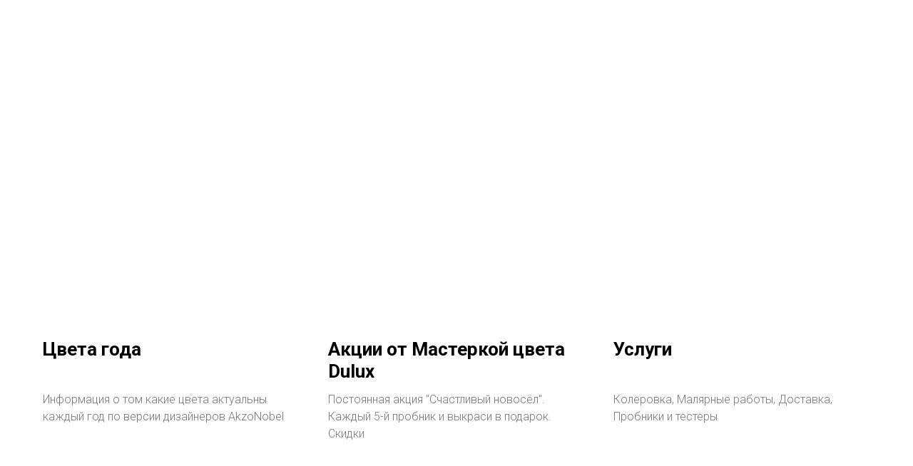

--- FILE ---
content_type: text/html; charset=UTF-8
request_url: https://dulux-krasnodar.ru/store/tproduct/259603044-694119501601-dulux-3d-white-matovaya
body_size: 18377
content:
<!DOCTYPE html> <html> <head> <meta charset="utf-8" /> <meta http-equiv="Content-Type" content="text/html; charset=utf-8" /> <meta name="viewport" content="width=device-width, initial-scale=1.0" /> <meta name="google-site-verification" content="LsHlBjNQAA5YgKuDbVzdanCXmOZ5GMEn5s4VFDZ9goA" /> <!--metatextblock-->
<title>Dulux 3D White Матовая</title>
<meta name="description" content="МатоваяРасход до 14 м2/л.Время высыхания 2-4 часа.">
<meta name="keywords" content="">
<meta property="og:title" content="Dulux 3D White Матовая" />
<meta property="og:description" content="МатоваяРасход до 14 м2/л.Время высыхания 2-4 часа." />
<meta property="og:type" content="website" />
<meta property="og:url" content="https://dulux-krasnodar.ru/store/tproduct/259603044-694119501601-dulux-3d-white-matovaya" />
<meta property="og:image" content="https://static.tildacdn.com/tild6131-6530-4638-b135-396133383238/10L_Dulux_3D_White_m.png" />
<link rel="canonical" href="https://dulux-krasnodar.ru/store/tproduct/259603044-694119501601-dulux-3d-white-matovaya" />
<!--/metatextblock--> <meta name="format-detection" content="telephone=no" /> <meta http-equiv="x-dns-prefetch-control" content="on"> <link rel="dns-prefetch" href="https://ws.tildacdn.com"> <link rel="dns-prefetch" href="https://static.tildacdn.com"> <link rel="shortcut icon" href="https://static.tildacdn.com/tild6437-3465-4162-b836-346136633835/favicon.ico" type="image/x-icon" /> <link rel="apple-touch-icon" href="https://static.tildacdn.com/tild3233-6233-4234-b631-306464323737/__.png"> <link rel="apple-touch-icon" sizes="76x76" href="https://static.tildacdn.com/tild3233-6233-4234-b631-306464323737/__.png"> <link rel="apple-touch-icon" sizes="152x152" href="https://static.tildacdn.com/tild3233-6233-4234-b631-306464323737/__.png"> <link rel="apple-touch-startup-image" href="https://static.tildacdn.com/tild3233-6233-4234-b631-306464323737/__.png"> <meta name="msapplication-TileColor" content="#083966"> <meta name="msapplication-TileImage" content="https://static.tildacdn.com/tild3464-6138-4036-a434-633131313963/___1.png"> <!-- Assets --> <script src="https://neo.tildacdn.com/js/tilda-fallback-1.0.min.js" async charset="utf-8"></script> <link rel="stylesheet" href="https://static.tildacdn.com/css/tilda-grid-3.0.min.css" type="text/css" media="all" onerror="this.loaderr='y';"/> <link rel="stylesheet" href="https://static.tildacdn.com/ws/project3318785/tilda-blocks-page15870393.min.css?t=1749246443" type="text/css" media="all" onerror="this.loaderr='y';" /><link rel="stylesheet" href="https://static.tildacdn.com/ws/project3318785/tilda-blocks-page15870393.min.css?t=1749246429" type="text/css" media="all" onerror="this.loaderr='y';" /> <link rel="preconnect" href="https://fonts.gstatic.com"> <link href="https://fonts.googleapis.com/css2?family=Roboto:wght@300;400;500;700&subset=latin,cyrillic" rel="stylesheet"> <link rel="stylesheet" href="https://static.tildacdn.com/css/tilda-popup-1.1.min.css" type="text/css" media="print" onload="this.media='all';" onerror="this.loaderr='y';" /> <noscript><link rel="stylesheet" href="https://static.tildacdn.com/css/tilda-popup-1.1.min.css" type="text/css" media="all" /></noscript> <link rel="stylesheet" href="https://static.tildacdn.com/css/tilda-slds-1.4.min.css" type="text/css" media="print" onload="this.media='all';" onerror="this.loaderr='y';" /> <noscript><link rel="stylesheet" href="https://static.tildacdn.com/css/tilda-slds-1.4.min.css" type="text/css" media="all" /></noscript> <link rel="stylesheet" href="https://static.tildacdn.com/css/tilda-catalog-1.1.min.css" type="text/css" media="print" onload="this.media='all';" onerror="this.loaderr='y';" /> <noscript><link rel="stylesheet" href="https://static.tildacdn.com/css/tilda-catalog-1.1.min.css" type="text/css" media="all" /></noscript> <link rel="stylesheet" href="https://static.tildacdn.com/css/tilda-forms-1.0.min.css" type="text/css" media="all" onerror="this.loaderr='y';" /> <link rel="stylesheet" href="https://static.tildacdn.com/css/tilda-cart-1.0.min.css" type="text/css" media="all" onerror="this.loaderr='y';" /> <link rel="stylesheet" href="https://static.tildacdn.com/css/tilda-zoom-2.0.min.css" type="text/css" media="print" onload="this.media='all';" onerror="this.loaderr='y';" /> <noscript><link rel="stylesheet" href="https://static.tildacdn.com/css/tilda-zoom-2.0.min.css" type="text/css" media="all" /></noscript> <script nomodule src="https://static.tildacdn.com/js/tilda-polyfill-1.0.min.js" charset="utf-8"></script> <script type="text/javascript">function t_onReady(func) {if(document.readyState!='loading') {func();} else {document.addEventListener('DOMContentLoaded',func);}}
function t_onFuncLoad(funcName,okFunc,time) {if(typeof window[funcName]==='function') {okFunc();} else {setTimeout(function() {t_onFuncLoad(funcName,okFunc,time);},(time||100));}}function t_throttle(fn,threshhold,scope) {return function() {fn.apply(scope||this,arguments);};}</script> <script src="https://static.tildacdn.com/js/jquery-1.10.2.min.js" charset="utf-8" onerror="this.loaderr='y';"></script> <script src="https://static.tildacdn.com/js/tilda-scripts-3.0.min.js" charset="utf-8" defer onerror="this.loaderr='y';"></script> <script src="https://static.tildacdn.com/ws/project3318785/tilda-blocks-page15870393.min.js?t=1749246443" onerror="this.loaderr='y';"></script><script src="https://static.tildacdn.com/ws/project3318785/tilda-blocks-page15870393.min.js?t=1749246429" charset="utf-8" onerror="this.loaderr='y';"></script> <script src="https://static.tildacdn.com/js/tilda-lazyload-1.0.min.js" charset="utf-8" async onerror="this.loaderr='y';"></script> <script src="https://static.tildacdn.com/js/hammer.min.js" charset="utf-8" async onerror="this.loaderr='y';"></script> <script src="https://static.tildacdn.com/js/tilda-slds-1.4.min.js" charset="utf-8" async onerror="this.loaderr='y';"></script> <script src="https://static.tildacdn.com/js/tilda-products-1.0.min.js" charset="utf-8" async onerror="this.loaderr='y';"></script> <script src="https://static.tildacdn.com/js/tilda-catalog-1.1.min.js" charset="utf-8" async onerror="this.loaderr='y';"></script> <script src="https://static.tildacdn.com/js/tilda-forms-1.0.min.js" charset="utf-8" async onerror="this.loaderr='y';"></script> <script src="https://static.tildacdn.com/js/tilda-cart-1.0.min.js" charset="utf-8" async onerror="this.loaderr='y';"></script> <script src="https://static.tildacdn.com/js/tilda-widget-positions-1.0.min.js" charset="utf-8" async onerror="this.loaderr='y';"></script> <script src="https://static.tildacdn.com/js/tilda-menu-1.0.min.js" charset="utf-8" async onerror="this.loaderr='y';"></script> <script src="https://static.tildacdn.com/js/tilda-map-1.0.min.js" charset="utf-8" async onerror="this.loaderr='y';"></script> <script src="https://static.tildacdn.com/js/tilda-zoom-2.0.min.js" charset="utf-8" async onerror="this.loaderr='y';"></script> <script src="https://static.tildacdn.com/js/tilda-skiplink-1.0.min.js" charset="utf-8" async onerror="this.loaderr='y';"></script> <script src="https://static.tildacdn.com/js/tilda-events-1.0.min.js" charset="utf-8" async onerror="this.loaderr='y';"></script> <!-- nominify begin --><!-- Yandex.Metrika counter --> <script type="text/javascript" >
   (function(m,e,t,r,i,k,a){m[i]=m[i]||function(){(m[i].a=m[i].a||[]).push(arguments)};
   m[i].l=1*new Date();k=e.createElement(t),a=e.getElementsByTagName(t)[0],k.async=1,k.src=r,a.parentNode.insertBefore(k,a)})
   (window, document, "script", "https://mc.yandex.ru/metrika/tag.js", "ym");

   ym(75007234, "init", {
        clickmap:true,
        trackLinks:true,
        accurateTrackBounce:true,
        webvisor:true
   });
</script> <noscript><div><img src="https://mc.yandex.ru/watch/75007234" style="position:absolute; left:-9999px;" alt="" /></div></noscript> <!-- /Yandex.Metrika counter --><!-- nominify end --><script type="text/javascript">window.dataLayer=window.dataLayer||[];</script> <script type="text/javascript">(function() {if((/bot|google|yandex|baidu|bing|msn|duckduckbot|teoma|slurp|crawler|spider|robot|crawling|facebook/i.test(navigator.userAgent))===false&&typeof(sessionStorage)!='undefined'&&sessionStorage.getItem('visited')!=='y'&&document.visibilityState){var style=document.createElement('style');style.type='text/css';style.innerHTML='@media screen and (min-width: 980px) {.t-records {opacity: 0;}.t-records_animated {-webkit-transition: opacity ease-in-out .2s;-moz-transition: opacity ease-in-out .2s;-o-transition: opacity ease-in-out .2s;transition: opacity ease-in-out .2s;}.t-records.t-records_visible {opacity: 1;}}';document.getElementsByTagName('head')[0].appendChild(style);function t_setvisRecs(){var alr=document.querySelectorAll('.t-records');Array.prototype.forEach.call(alr,function(el) {el.classList.add("t-records_animated");});setTimeout(function() {Array.prototype.forEach.call(alr,function(el) {el.classList.add("t-records_visible");});sessionStorage.setItem("visited","y");},400);}
document.addEventListener('DOMContentLoaded',t_setvisRecs);}})();</script></head> <body class="t-body" style="margin:0;"> <!--allrecords--> <div id="allrecords" class="t-records" data-product-page="y" data-hook="blocks-collection-content-node" data-tilda-project-id="3318785" data-tilda-page-id="15870393" data-tilda-page-alias="store" data-tilda-formskey="2d70e9675148e863d8b94b90f299f5a3" data-tilda-lazy="yes" data-tilda-root-zone="com" data-tilda-project-headcode="yes">
<!-- PRODUCT START -->

                
                        
                    
        
        
<!-- product header -->
<!--header-->
<div id="t-header" class="t-records" data-hook="blocks-collection-content-node" data-tilda-project-id="3318785" data-tilda-page-id="15870393" data-tilda-page-alias="store" data-tilda-formskey="2d70e9675148e863d8b94b90f299f5a3" data-tilda-lazy="yes" data-tilda-root-zone="one"  data-tilda-project-headcode="yes"     data-tilda-project-country="RU">

    <div id="rec259603044" class="r t-rec t-rec_pt_30 t-rec_pb_45" style="padding-top:30px;padding-bottom:45px;background-color:#ffffff; " data-animationappear="off" data-record-type="951"    data-bg-color="#ffffff"  >
<!-- t951 -->

<!-- @classes: t-text t-text_xxs t-name t-name_xs t-name_md t-name_xl t-descr t-descr_xxs t-btn t-btn_xs t-btn_sm t-btn_md  data-zoomable="yes"  t-align_center -->



    
    
    
    
    

<div class="t951">
    <!-- grid container start -->

    


    
<div class="t-store js-store" >
    
    
            <div class="js-store-cont-w-filter t951__cont-w-filter t-store__grid-cont t-store__grid-cont_col-width_stretch t-store__grid-cont_indent" data-col-gap="20">
            <div class="t951__cont-wrapper">
                <div class="js-store-parts-select-container t951__sidebar" data-col-gap="20"></div>

                <!-- preloader els -->
                <div class="js-store-grid-cont-preloader t-store__grid-cont t-store__grid-cont-preloader_hidden t-store__grid-cont_col-width_stretch t-store__grid-cont_indent t-store__grid-cont_mobile-grid t-store__mobile-two-columns" data-col-gap="20">
                                                                                                                                    <div class="t-store__card-preloader t-store__stretch-col t-store__stretch-col_25">
                            <div class="t-store__card__img-preloader t-store__card__imgwrapper_4-3" style="">
                            </div>
                        </div>
                                                                    <div class="t-store__card-preloader t-store__stretch-col t-store__stretch-col_25">
                            <div class="t-store__card__img-preloader t-store__card__imgwrapper_4-3" style="">
                            </div>
                        </div>
                                                                    <div class="t-store__card-preloader t-store__stretch-col t-store__stretch-col_25">
                            <div class="t-store__card__img-preloader t-store__card__imgwrapper_4-3" style="">
                            </div>
                        </div>
                                                                    <div class="t-store__card-preloader t-store__stretch-col t-store__stretch-col_25">
                            <div class="t-store__card__img-preloader t-store__card__imgwrapper_4-3" style="">
                            </div>
                        </div>
                                                                        <div class="t-clear t-store__grid-separator" style="margin-bottom:70px;"></div>
                                                <div class="t-store__card-preloader t-store__stretch-col t-store__stretch-col_25">
                            <div class="t-store__card__img-preloader t-store__card__imgwrapper_4-3" style="">
                            </div>
                        </div>
                                                                    <div class="t-store__card-preloader t-store__stretch-col t-store__stretch-col_25">
                            <div class="t-store__card__img-preloader t-store__card__imgwrapper_4-3" style="">
                            </div>
                        </div>
                                                                    <div class="t-store__card-preloader t-store__stretch-col t-store__stretch-col_25">
                            <div class="t-store__card__img-preloader t-store__card__imgwrapper_4-3" style="">
                            </div>
                        </div>
                                                                    <div class="t-store__card-preloader t-store__stretch-col t-store__stretch-col_25">
                            <div class="t-store__card__img-preloader t-store__card__imgwrapper_4-3" style="">
                            </div>
                        </div>
                                    </div>
                <!-- preloader els end -->

                <div class="t951__grid-cont t951__grid-cont_hidden js-store-grid-cont t-store__grid-cont_col-width_stretch t-store__grid-cont_indent t-store__grid-cont_mobile-grid t-store__mobile-two-columns  mobile-two-columns t951__container_mobile-grid" data-col-gap="20" ></div>
            </div>
        </div>
    </div>
<!-- grid container end --></div>

<!-- catalog setup start -->

	
	



<style>
	/* separator style for ST330 */
	
	/* Slider stiles */
	#rec259603044 .t-slds__bullet_active .t-slds__bullet_body {
		background-color: #222 !important;
	}

	#rec259603044 .t-slds__bullet:hover .t-slds__bullet_body {
		background-color: #222 !important;
	}

	/* Store part switch buttons styles */
	#rec259603044 .t-store__parts-switch-btn {
		margin-left:5px;margin-right:5px;	}

	#rec259603044 .t-store__parts-sublist .t-store__parts-switch-btn {
		margin-left:0px;margin-right:0px;	}

	
	/* Store filters buttons styles */
			#rec259603044 .t-store__filter__item-title:after {
			border-right-color:#083966;
			border-bottom-color:#083966;
		}
		#rec259603044 .t-store__filter__opts-mob-btn-icon path,
		#rec259603044 .t-store__filter__search-mob-btn-icon path {
			fill:#083966;
		}
		#rec259603044 .t-store__filter__chosen-val,
		#rec259603044 .t-store__filter__reset,
		#rec259603044 .t-store__filter__prods-number {
			color:#083966;
		}
		@media screen and (max-width: 960px) {
			#rec259603044 .t-store__filter__item {
				border-color:rgba(8,57,102,0.3);
				color:#083966;
			}
			#rec259603044 .t-checkbox__control {
				color:#083966;
			}
			#rec259603044 .t-checkbox__indicator,
			#rec259603044 .t-checkbox__indicator:after {
				border-color:#083966;
			}
			#rec259603044 .t-store__filter-tree-expander {
				color:#083966;
			}
		}
	</style>










	
				
				
					
						
		
										
		
									
									
		 

		
							
						
		
										
		
									
									
		 

		
							
						
		
										
		
									
									
		 

		
							
						
		
										
		
									
																
		 

		
							
						
		
										
		
									
																
		 

		
							
						
		
										
		
									
									
		 

		
							
						
		
										
		
									
									
		 

		
							
						
		
										
		
									
									
		 

		
				
			<style> #rec259603044 .t-store__card .t-store__card__price {   font-weight: 400; } #rec259603044 .t-store__card .t-store__card__price_old {   font-weight: 400; }</style>
	








	
				
				
					
						
		
										
		
									
									
		 

		
							
						
		
										
		
									
									
		 

		
							
						
		
										
		
									
									
		 

		
							
						
		
										
		
									
									
		 

		
							
						
		
										
		
									
									
		 

		
				
	








	
				
				
					
						
		
										
		
							
					
									
		 

		
							
						
		
										
		
							
					
									
		 

		
							
						
		
										
		
							
					
																
		 

		
							
						
		
										
		
							
					
																
		 

		
				
			<style> #rec259603044 .t-popup .t-store__prod-popup__price {   font-weight: 400; } #rec259603044 .t-popup .t-store__prod-popup__price_old {   font-weight: 400; }</style>
	








	
				
				
					
						
		
										
		
									
									
		 

		
				
	








	
				
				
					
						
		
										
		
							
																					
														
																
		 

		
							
						
		
										
		
							
																					
														
																
		 

		
				
			<style> #rec259603044 .t-store__parts-switch-btn {  font-size: 18px;  color: #083966; } #rec259603044  .t-store__parts-item-arrow {  font-size: 18px;  color: #083966; }</style>
	








	
				
				
					
						
		
										
		
							
																					
														
																
		 

		
				
			<style> #rec259603044 .t-store__filter__item-title {   color: #083966; }</style>
	








	
				
				
					
						
		
										
		
							
																					
														
																
		 

		
				
			<style> #rec259603044 .t-store__filter__opts-mob-btn {   color: #083966; }</style>
	
<div class="js-store-tpl-slider-arrows" style="display: none;">
	                        
    

	
	


<li class="t-slds__arrow_wrapper t-slds__arrow_wrapper-left" data-slide-direction="left">
    <button 
        type="button" 
        class="t-slds__arrow t-slds__arrow-left t-slds__arrow-withbg" 
        aria-controls="carousel_259603044" 
        aria-disabled="false" 
        aria-label="Previous slide"
         style="width: 40px; height: 40px;background-color: rgba(255,255,255,1);">
        <div class="t-slds__arrow_body t-slds__arrow_body-left" style="width: 9px;">
            <svg role="presentation" focusable="false" style="display: block" viewBox="0 0 9.3 17" xmlns="http://www.w3.org/2000/svg" xmlns:xlink="http://www.w3.org/1999/xlink">
                                <polyline
                fill="none" 
                stroke="#000000"
                stroke-linejoin="butt" 
                stroke-linecap="butt"
                stroke-width="1" 
                points="0.5,0.5 8.5,8.5 0.5,16.5" 
                />
            </svg>
        </div>
    </button>
</li>

<li class="t-slds__arrow_wrapper t-slds__arrow_wrapper-right" data-slide-direction="right">
    <button 
        type="button" 
        class="t-slds__arrow t-slds__arrow-right t-slds__arrow-withbg" 
        aria-controls="carousel_259603044" 
        aria-disabled="false" 
        aria-label="Next slide"
         style="width: 40px; height: 40px;background-color: rgba(255,255,255,1);">
        <div class="t-slds__arrow_body t-slds__arrow_body-right" style="width: 9px;">
            <svg role="presentation" focusable="false" style="display: block" viewBox="0 0 9.3 17" xmlns="http://www.w3.org/2000/svg" xmlns:xlink="http://www.w3.org/1999/xlink">
                <polyline
                fill="none" 
                stroke="#000000"
                stroke-linejoin="butt" 
                stroke-linecap="butt"
                stroke-width="1" 
                points="0.5,0.5 8.5,8.5 0.5,16.5" 
                />
            </svg>
        </div>
    </button>
</li></div>

<script>
	t_onReady(function(){
		var prodcard_optsObj = {
			blockId: '951',
			hasWrap: '',
			txtPad: '',
			bgColor: '#ffffff',
			borderRadius: '',
			shadow: '',
			shadowSize: '',
			shadowOpacity: '',
			shadowHover: '',
			shadowSizeHover: '',
			shadowOpacityHover: '',
			shadowShiftyHover: '',
			btnTitle1: 'Добавить в корзину',
			btnLink1: 'popup',
			btnTitle2: '',
			btnLink2: 'order',
			showOpts: false,
			style: '',
			hasImg: false,
			hasDescr: true,
			hasSeparator: true		};

		var price_optsObj = {
			color: '',
			colorOld: '',
			position: 'bt',
			priceRange: ''
		};

		var popup_optsObj = {
			popupContainer: '',
			columns: '6',
			columns2: '6',
			isVertical: '',
			align: 'left',
			btnTitle: 'Оформить заказ',
			closeText: 'Смотреть ещё',
			iconColor: '#083966',
			containerBgColor: '#ffffff',
			overlayBgColor: '#ffffff',
			overlayBgColorRgba: 'rgba(255,255,255,1)',
			popupStat: '/tilda/popup/rec259603044/opened',
			tabsPosition: '',
			fixedButton: false,
			mobileGalleryStyle: ''
		};

		var slider_optsObj = {
			anim_speed: '',
			videoPlayerIconColor: '',
			cycle: '',
			controls: 'arrowsthumbs',
			bgcolor: '#ebebeb'
		};

		var slider_dotsOptsObj = {
			size: '',
			bgcolor: '',
			bordersize: '',
			bgcoloractive: ''
		};

		var slider_slidesOptsObj = {
			zoomable: true,
			bgsize: 'cover',
			ratio: '1'
		};

		var typography_optsObj = {
			descrColor: '',
			titleColor: '',
			optionsColor: ''
		};

		var default_sort = {
			default:null,
			in_stock:false		};

		var options = {
			recid: '259603044',
			storepart: '831284269071',
			previewmode: 'yes',
			prodCard: prodcard_optsObj,
			popup_opts: popup_optsObj,
			defaultSort: default_sort,
			galleryStyle: '',
			slider_opts: slider_optsObj,
			slider_dotsOpts: slider_dotsOptsObj,
			slider_slidesOpts: slider_slidesOptsObj,
			typo: typography_optsObj,
			price: price_optsObj,
			blocksInRow: '4',
			colClass: 't-store__stretch-col t-store__stretch-col_25',
			sidebar: true,
			colWidth: '',
			colClassFullWidth: 't-store__stretch-col t-store__stretch-col_100',
			imageHover: true,
			imageHeight: '400px',
			imageWidth: '',
			imageRatio: '1',
			imageRatioClass: 't-store__card__imgwrapper_4-3',
			align: 'left',
			vindent: '70px',
			isHorizOnMob:false,
			itemsAnim: '',
			hasOriginalAspectRatio: false,
			size: 24,
			markColor: '#ffffff',
			markBgColor: '#ff4a4a',
			currencySide: 'r',
			currencyTxt: 'р.',
			currencySeparator: ',',
			currencyDecimal: '',
			btnSize: 'sm',
			buttonRadius: '4px',
			buttonBgColor: '#ffffff',
			isFlexCols: 'true',
			hideStoreParts: false,
			verticalAlignButtons: true,
			hideFilters: false,
			titleRelevants: '',
			showRelevants: '',
			showPagination: '',
			tabs: '',
			relevants_slider: false,
			relevants_quantity: '4',
			sliderthumbsside: '',
			showStoreBtnQuantity: 'popup',
			verticalAlign: '',
			rightColumnWidth: '',
			isTitleClip: false,
			horizontalScrollHint: 'hand'		};

		t_onFuncLoad('t_store_init', function() {
			t_store_init('259603044', options);
		});
	});
</script>

	<template id="button_buy_259603044">
		
						
	
																																							
						
						
				
				
						
																										
			<a
			class="t-btn t-btnflex t-btnflex_type_button t-btnflex_sm t-store__prod-popup__btn"
										href="#order"
																												><span class="t-btnflex__text js-store-prod-popup-buy-btn-txt">Оформить заказ</span>
<style>#rec259603044 .t-btnflex.t-btnflex_type_button {color:#083966;background-color:#ffffff;border-style:solid !important;border-color:#083966 !important;--border-width:1px;border-radius:4px;box-shadow:none !important;transition-duration:0.2s;transition-property: background-color, color, border-color, box-shadow, opacity, transform, gap;transition-timing-function: ease-in-out;}</style></a>
		</template>

<template id="button_loadmore_259603044">
	
						
	
	
						
						
				
				
						
																										
			<button
			class="t-btn t-btnflex t-btnflex_type_button t-btnflex_sm js-store-load-more-btn t-store__load-more-btn"
							type="button"
																							><span class="t-btnflex__text js-store-load-more-btn-text">Load more</span>
<style>#rec259603044 .t-btnflex.t-btnflex_type_button {color:#083966;background-color:#ffffff;border-style:solid !important;border-color:#083966 !important;--border-width:1px;border-radius:4px;box-shadow:none !important;transition-duration:0.2s;transition-property: background-color, color, border-color, box-shadow, opacity, transform, gap;transition-timing-function: ease-in-out;}</style></button>
	</template>

	<template id="button_cardfirst_259603044">
		
						
	
	
						
						
				
				
						
																										
			<a
			class="t-btn t-btnflex t-btnflex_type_button t-btnflex_sm js-store-prod-btn t-store__card__btn"
										href="#"
																												><span class="t-btnflex__text t-store__card__btn-text">Добавить в корзину</span>
<style>#rec259603044 .t-btnflex.t-btnflex_type_button {color:#083966;background-color:#ffffff;border-style:solid !important;border-color:#083966 !important;--border-width:1px;border-radius:4px;box-shadow:none !important;transition-duration:0.2s;transition-property: background-color, color, border-color, box-shadow, opacity, transform, gap;transition-timing-function: ease-in-out;}</style></a>
		</template>

<!-- catalog setup end -->

<style>
#rec259603044 .t-menu__link-item{
		}







@supports (overflow:-webkit-marquee) and (justify-content:inherit)
{
	#rec259603044 .t-menu__link-item,
	#rec259603044 .t-menu__link-item.t-active {
	opacity: 1 !important;
	}
}
</style>



<style>



#rec259603044 .t951__cont-wrapper .t951__sidebar {
    background-color: #ffffff;
            padding: 30px;
    ;
}

    @media screen and (max-width: 960px) {
        #rec259603044 .t-store__grid-cont_col-width_stretch .t951__sidebar {
            margin: 0px 20px 20px 20px;
        }
        
        #rec259603044 .t-store__grid-cont_col-width_stretch.t-container_100[data-col-gap='20'] .t951__sidebar,
        #rec259603044 .t-store__grid-cont_col-width_stretch.t-container_100[data-col-gap='10'] .t951__sidebar{
            margin: 30px 10px;
        }
        
        #rec259603044 .t-store__grid-cont_col-width_stretch.t-container_100[data-col-gap='0'] .t951__sidebar {
            margin: 30px 0;
        }
        
        #rec259603044 .t951__sidebar-wrapper .t-store__parts-switch-wrapper {
            margin-bottom: 30px;
            text-align: center;
        }
        
        #rec259603044 .t951__sidebar-wrapper .t-store__filter {
            margin-bottom: 0;
        }
    }

    #rec259603044 .t951 .t-checkbox__indicator {
    border-color:#083966;
    }
    
    #rec259603044 .t951 .t-checkbox__indicator:after {
    border-color:#083966;
}

#rec259603044 .t951 .t951__sidebar .t-store__filter__item .t-checkbox__control {
    color: #083966;
}

#rec259603044 .t951 .t951__sidebar .t-store__filter__custom-sel {
    color: #083966;
}

#rec259603044 .t951 .t951__sidebar .t-store__filter__btn-text {
    color: #083966;
}

#rec259603044 .t951 .t951__sidebar .t-store__filter__btn-expand {
    border-color: #083966;
}


@media screen and (min-width: 960px) {
        
    #rec259603044 .t951 .t-store__filter__chosen-bar {
                    }
    
    #rec259603044 .t951 .t951__sidebar_sticky .t951__sidebar-wrapper {
        top: 50px;
        max-height: calc(100vh - 50px);
    }
}
</style>


<!--Reset t951 specific variables-->
<!-- / Reset t951 specific variables-->

                                                                                                                                                                                    		                        		                                                                                                                                                                                                            		                                                                                                                                                                                                                                        		                        		                                                                                                                                                                                                                                        		                        		                                                    

</div>


    


    <div id="rec259591985" class="r t-rec t-rec_pt_90 t-rec_pb_90" style="padding-top:90px;padding-bottom:90px; " data-animationappear="off" data-record-type="404"      >
<!-- T404 -->



<!-- t-align_left -->



<div class="t404" >

	<div class="t-container">
																
		<div class="t404__col t-col t-col_4 t-align_left ">
			<a class="t404__link" href="/colors" >
			<div class="t404__imgbox" >
				<div class="t404__img t-bgimg" data-original="https://static.tildacdn.com/tild6232-3663-4663-a230-323563366530/Dulux-Colour-Futures.jpg" style="background-image: url('https://static.tildacdn.com/tild6232-3663-4663-a230-323563366530/Dulux-Colour-Futures.jpg');"></div>
				<div class="t404__separator"></div>			</div>
						<div class="t404__textwrapper " >
								<div class="t404__title t-heading t-heading_xs" >Цвета года</div>				<div class="t404__descr t-descr t-descr_xs" >Информация о том какие цвета актуальны каждый год по версии дизайнеров AkzoNobel</div>			</div>
						</a>
		</div>
																		
		<div class="t404__col t-col t-col_4 t-align_left ">
			<a class="t404__link" href="/sales" >
			<div class="t404__imgbox" >
				<div class="t404__img t-bgimg" data-original="https://static.tildacdn.com/tild3638-6165-4665-b436-353733633566/scale_1200_2.jpg" style="background-image: url('https://static.tildacdn.com/tild3638-6165-4665-b436-353733633566/scale_1200_2.jpg');"></div>
				<div class="t404__separator"></div>			</div>
						<div class="t404__textwrapper " >
								<div class="t404__title t-heading t-heading_xs" >Акции от Мастеркой цвета Dulux</div>				<div class="t404__descr t-descr t-descr_xs" >Постоянная акция "Счастливый новосёл". Каждый 5-й пробник и выкраси в подарок. Скидки </div>			</div>
						</a>
		</div>
																		
		<div class="t404__col t-col t-col_4 t-align_left ">
			<a class="t404__link" href="/service" >
			<div class="t404__imgbox" >
				<div class="t404__img t-bgimg" data-original="https://static.tildacdn.com/tild3937-3534-4337-b034-613636653535/newsroom-akzo_portre.jpg" style="background-image: url('https://static.tildacdn.com/tild3937-3534-4337-b034-613636653535/newsroom-akzo_portre.jpg');"></div>
				<div class="t404__separator"></div>			</div>
						<div class="t404__textwrapper " >
								<div class="t404__title t-heading t-heading_xs" >Услуги</div>				<div class="t404__descr t-descr t-descr_xs" >Колеровка, Малярные работы, Доставка, Пробники и тестеры</div>			</div>
						</a>
		</div>
						</div><div class="t-container">
																		
		<div class="t404__col t-col t-col_4 t-align_left ">
			<a class="t404__link" href="/decore" >
			<div class="t404__imgbox" >
				<div class="t404__img t-bgimg" data-original="https://static.tildacdn.com/tild6362-3032-4662-a237-613837396430/learn-how-to-clean-y.jpg" style="background-image: url('https://static.tildacdn.com/tild6362-3032-4662-a237-613837396430/learn-how-to-clean-y.jpg');"></div>
				<div class="t404__separator"></div>			</div>
						<div class="t404__textwrapper " >
								<div class="t404__title t-heading t-heading_xs" >Советы декоратора</div>				<div class="t404__descr t-descr t-descr_xs" >Здесь Вы можете прочитать статьи о том как покрасить ванную комнату, как визуально увеличить пространство вашей комнаты, как рассчитать нужный объем краски.</div>			</div>
						</a>
		</div>
																		
		<div class="t404__col t-col t-col_4 t-align_left ">
			<a class="t404__link" href="/" >
			<div class="t404__imgbox" >
				<div class="t404__img t-bgimg" data-original="https://static.tildacdn.com/tild3466-3738-4938-b434-373631386335/images.png" style="background-image: url('https://static.tildacdn.com/tild3466-3738-4938-b434-373631386335/images.png');"></div>
				<div class="t404__separator"></div>			</div>
						<div class="t404__textwrapper " >
								<div class="t404__title t-heading t-heading_xs" > Официальный дилер Dulux в Краснодаре! Работаем с 2006 года</div>				<div class="t404__descr t-descr t-descr_xs" >Магазин Мастерская цвета Dulux. Пробники и выкрасы. Вы можете протестировать каждую краску перед покупкой. Опт и розница. Малярные работы. Доставка за 2 часа до двери. Работаем с 2006 года. Улучшаем сервис каждый день.</div>			</div>
						</a>
		</div>
							</div>
	</div>

<script>
	
		t_onReady(function () {
			var rec = document.getElementById('rec259591985');
			if (rec) {
				t_onFuncLoad('t404_unifyHeights', function () {
					t404_unifyHeights('259591985');
					
					window.addEventListener(
						'resize',
						t_throttle(function () {
							t404_unifyHeights('259591985');
						}, 200)
					);
				});
			
				if (typeof jQuery !== 'undefined') {
					$('.t404').on('displayChanged', function () {
						t404_unifyHeights('259591985');
					});
				} else if (rec.querySelector('.t404')) {
					rec.querySelector('.t404').addEventListener('displayChanged', function () {
						t_onFuncLoad('t404_unifyHeights', function () {
							t404_unifyHeights('259591985');
						});
					});
				}
			
				window.onload = function () {
					t404_unifyHeights('259591985');
				};
			}
		});
	
</script>











	
				
				
					
						
		
										
		
							
					
																
		 

		
							
						
		
										
		
							
					
									
		 

		
							
						
		
										
		
							
					
									
		 

		
				
			<style> #rec259591985 .t404__uptitle {   text-transform: uppercase; }</style>
	








	
				
				
					
						
		
										
		
									
																
		 

		
							
						
		
										
		
									
																
		 

		
				
			<style> #rec259591985 .t404__tag {   text-transform: uppercase; } #rec259591985 .t404__date {   text-transform: uppercase; }</style>
	                                                                                                                                                        		                                                    

</div>

</div>
<!--/header-->


<style>
    /* fix for hide popup close panel where product header set */
    .t-store .t-store__prod-popup__close-txt-wr, .t-store .t-popup__close {
        display: none !important;
    }
</style>

<!-- /product header -->

<div id="rec259603044" class="r t-rec" style="background-color:#ffffff;" data-bg-color="#ffffff">
    <div class="t-store t-store__prod-snippet__container">

        
                <div class="t-store__prod-popup__close-txt-wr" style="position:absolute;">
            <a href="https://dulux-krasnodar.ru/store" class="js-store-close-text t-store__prod-popup__close-txt t-descr t-descr_xxs" style="color:#083966;">
                Смотреть ещё
            </a>
        </div>
        
        <a href="https://dulux-krasnodar.ru/store" class="t-popup__close" style="position:absolute; background-color:#ffffff">
            <div class="t-popup__close-wrapper">
                <svg class="t-popup__close-icon t-popup__close-icon_arrow" width="26px" height="26px" viewBox="0 0 26 26" version="1.1" xmlns="http://www.w3.org/2000/svg" xmlns:xlink="http://www.w3.org/1999/xlink"><path d="M10.4142136,5 L11.8284271,6.41421356 L5.829,12.414 L23.4142136,12.4142136 L23.4142136,14.4142136 L5.829,14.414 L11.8284271,20.4142136 L10.4142136,21.8284271 L2,13.4142136 L10.4142136,5 Z" fill="#083966"></path></svg>
                <svg class="t-popup__close-icon t-popup__close-icon_cross" width="23px" height="23px" viewBox="0 0 23 23" version="1.1" xmlns="http://www.w3.org/2000/svg" xmlns:xlink="http://www.w3.org/1999/xlink"><g stroke="none" stroke-width="1" fill="#083966" fill-rule="evenodd"><rect transform="translate(11.313708, 11.313708) rotate(-45.000000) translate(-11.313708, -11.313708) " x="10.3137085" y="-3.6862915" width="2" height="30"></rect><rect transform="translate(11.313708, 11.313708) rotate(-315.000000) translate(-11.313708, -11.313708) " x="10.3137085" y="-3.6862915" width="2" height="30"></rect></g></svg>
            </div>
        </a>
        
        <div class="js-store-product js-product t-store__product-snippet" data-product-lid="694119501601" data-product-uid="694119501601" itemscope itemtype="http://schema.org/Product">
            <meta itemprop="productID" content="694119501601" />

            <div class="t-container">
                <div>
                    <meta itemprop="image" content="https://static.tildacdn.com/tild6131-6530-4638-b135-396133383238/10L_Dulux_3D_White_m.png" />
                    <div class="t-store__prod-popup__slider js-store-prod-slider t-store__prod-popup__col-left t-col t-col_6">
                        <div class="js-product-img" style="width:100%;padding-bottom:75%;background-size:cover;opacity:0;">
                        </div>
                    </div>
                    <div class="t-store__prod-popup__info t-align_left t-store__prod-popup__col-right t-col t-col_6">

                        <div class="t-store__prod-popup__title-wrapper">
                            <h1 class="js-store-prod-name js-product-name t-store__prod-popup__name t-name t-name_xl" itemprop="name" >Dulux 3D White Матовая</h1>
                            <div class="t-store__prod-popup__brand t-descr t-descr_xxs" >
                                                            </div>
                            <div class="t-store__prod-popup__sku t-descr t-descr_xxs">
                                <span class="js-store-prod-sku js-product-sku" translate="no" >
                                    
                                </span>
                            </div>
                        </div>

                                                                        <div itemprop="offers" itemscope itemtype="http://schema.org/AggregateOffer" style="display:none;">
                            <meta itemprop="lowPrice" content="2250.00" />
                            <meta itemprop="highPrice" content="6190.00" />
                            <meta itemprop="priceCurrency" content="RUB" />
                                                        <link itemprop="availability" href="http://schema.org/InStock">
                                                                                    <div itemprop="offers" itemscope itemtype="http://schema.org/Offer" style="display:none;">
                                <meta itemprop="serialNumber" content="913102629931" />
                                                                <meta itemprop="price" content="2250.00" />
                                <meta itemprop="priceCurrency" content="RUB" />
                                                                <link itemprop="availability" href="http://schema.org/InStock">
                                                            </div>
                                                        <div itemprop="offers" itemscope itemtype="http://schema.org/Offer" style="display:none;">
                                <meta itemprop="serialNumber" content="316588107551" />
                                                                <meta itemprop="price" content="4170.00" />
                                <meta itemprop="priceCurrency" content="RUB" />
                                                                <link itemprop="availability" href="http://schema.org/InStock">
                                                            </div>
                                                        <div itemprop="offers" itemscope itemtype="http://schema.org/Offer" style="display:none;">
                                <meta itemprop="serialNumber" content="944739531021" />
                                                                <meta itemprop="price" content="6190.00" />
                                <meta itemprop="priceCurrency" content="RUB" />
                                                                <link itemprop="availability" href="http://schema.org/InStock">
                                                            </div>
                                                    </div>
                        
                                                
                        <div class="js-store-price-wrapper t-store__prod-popup__price-wrapper">
                            <div class="js-store-prod-price t-store__prod-popup__price t-store__prod-popup__price-item t-name t-name_md" style="font-weight:400;">
                                                                <div class="js-product-price js-store-prod-price-val t-store__prod-popup__price-value" data-product-price-def="2250.0000" data-product-price-def-str="2250,00">2250,00</div><div class="t-store__prod-popup__price-currency" translate="no">р.</div>
                                                            </div>
                            <div class="js-store-prod-price-old t-store__prod-popup__price_old t-store__prod-popup__price-item t-name t-name_md" style="font-weight:400;display:none;">
                                                                <div class="js-store-prod-price-old-val t-store__prod-popup__price-value"></div><div class="t-store__prod-popup__price-currency" translate="no">р.</div>
                                                            </div>
                        </div>

                        <div class="js-product-controls-wrapper">
                        </div>

                        <div class="t-store__prod-popup__links-wrapper">
                                                    </div>

                                                <div class="t-store__prod-popup__btn-wrapper"   tt="Оформить заказ">
                                                        <a href="#order" class="t-store__prod-popup__btn t-store__prod-popup__btn_disabled t-btn t-btn_sm" style="color:#083966;background-color:#ffffff;border:1px solid #083966;border-radius:4px;-moz-border-radius:4px;-webkit-border-radius:4px;">
                                <table style="width:100%; height:100%;">
                                    <tbody>
                                        <tr>
                                            <td class="js-store-prod-popup-buy-btn-txt">Оформить заказ</td>
                                        </tr>
                                    </tbody>
                                </table>
                            </a>
                                                    </div>
                        
                        <div class="js-store-prod-text t-store__prod-popup__text t-descr t-descr_xxs" >
                                                    <div class="js-store-prod-all-text" itemprop="description">
                                Водно-дисперсионная краска для стен и потолков с натуральным мрамором и оптическим отбеливателем, которые придают покрытию новый ослепительно-белый цвет. Оно лучше рассеивает свет, усиливая естественное сияние белого и визуально расширяя пространство (3D-эффект): помещение выглядит просторнее, а потолки – выше. Легко наносится без брызг и потеков, почти не пахнет. Для внутренних работ. Подходит для нанесения на полностью просохшие и гладкие минеральные поверхности (бетон, штукатурка, кирпич и т.п.), гипсокартон, обои под покраску. <br /><br />                            </div>
                                                                            <div class="js-store-prod-all-charcs">
                                                                                                                                                                        </div>
                                                </div>

                    </div>
                </div>

                            </div>
        </div>
                <div class="js-store-error-msg t-store__error-msg-cont"></div>
        <div itemscope itemtype="http://schema.org/ImageGallery" style="display:none;">
                                                </div>

    </div>

                        
                        
    
    <style>
        /* body bg color */
        
        .t-body {
            background-color:#ffffff;
        }
        

        /* body bg color end */
        /* Slider stiles */
        .t-slds__bullet_active .t-slds__bullet_body {
            background-color: #222 !important;
        }

        .t-slds__bullet:hover .t-slds__bullet_body {
            background-color: #222 !important;
        }
        /* Slider stiles end */
    </style>
    

            
        
    <style>
        

        

        
    </style>
    
    
        
    <style>
        
    </style>
    
    
        
    <style>
        
    </style>
    
    
        
        <style>
    
                                    
        </style>
    
    
    <div class="js-store-tpl-slider-arrows" style="display: none;">
                


<div class="t-slds__arrow_wrapper t-slds__arrow_wrapper-left" data-slide-direction="left">
  <div class="t-slds__arrow t-slds__arrow-left t-slds__arrow-withbg" style="width: 40px; height: 40px;background-color: rgba(255,255,255,1);">
    <div class="t-slds__arrow_body t-slds__arrow_body-left" style="width: 9px;">
      <svg style="display: block" viewBox="0 0 9.3 17" xmlns="http://www.w3.org/2000/svg" xmlns:xlink="http://www.w3.org/1999/xlink">
                <desc>Left</desc>
        <polyline
        fill="none"
        stroke="#000000"
        stroke-linejoin="butt"
        stroke-linecap="butt"
        stroke-width="1"
        points="0.5,0.5 8.5,8.5 0.5,16.5"
        />
      </svg>
    </div>
  </div>
</div>
<div class="t-slds__arrow_wrapper t-slds__arrow_wrapper-right" data-slide-direction="right">
  <div class="t-slds__arrow t-slds__arrow-right t-slds__arrow-withbg" style="width: 40px; height: 40px;background-color: rgba(255,255,255,1);">
    <div class="t-slds__arrow_body t-slds__arrow_body-right" style="width: 9px;">
      <svg style="display: block" viewBox="0 0 9.3 17" xmlns="http://www.w3.org/2000/svg" xmlns:xlink="http://www.w3.org/1999/xlink">
        <desc>Right</desc>
        <polyline
        fill="none"
        stroke="#000000"
        stroke-linejoin="butt"
        stroke-linecap="butt"
        stroke-width="1"
        points="0.5,0.5 8.5,8.5 0.5,16.5"
        />
      </svg>
    </div>
  </div>
</div>    </div>

    
    <script>
        t_onReady(function() {
            var tildacopyEl = document.getElementById('tildacopy');
            if (tildacopyEl) tildacopyEl.style.display = 'none';

            var recid = '259603044';
            var options = {};
            var product = {"uid":694119501601,"rootpartid":3899179,"title":"Dulux 3D White Матовая","descr":"Матовая<br \/>Расход до 14 м2\/л.<br \/>Время высыхания 2-4 часа.","text":"Водно-дисперсионная краска для стен и потолков с натуральным мрамором и оптическим отбеливателем, которые придают покрытию новый ослепительно-белый цвет. Оно лучше рассеивает свет, усиливая естественное сияние белого и визуально расширяя пространство (3D-эффект): помещение выглядит просторнее, а потолки – выше. Легко наносится без брызг и потеков, почти не пахнет. Для внутренних работ. Подходит для нанесения на полностью просохшие и гладкие минеральные поверхности (бетон, штукатурка, кирпич и т.п.), гипсокартон, обои под покраску. <br \/><br \/>","price":"2250.0000","gallery":[{"img":"https:\/\/static.tildacdn.com\/tild6131-6530-4638-b135-396133383238\/10L_Dulux_3D_White_m.png"}],"sort":1001600,"portion":0,"newsort":0,"mark":"Для НОВОСЁЛОВ","json_options":"[{\"title\":\"Ослепительно белая\",\"params\":{\"view\":\"radio\",\"hasColor\":false,\"linkImage\":false},\"values\":[\"2,5 литра\",\"5 литров\",\"9 литров\"]}]","json_chars":"null","externalid":"voJhk1uxouIu5uLNU6zy","pack_label":"lwh","pack_x":0,"pack_y":0,"pack_z":0,"pack_m":0,"serverid":"master","servertime":"1752999387.3942","parentuid":"","editions":[{"uid":913102629931,"externalid":"kygxYeytnnPT66LlN1Ho","sku":"","price":"2 250.00","priceold":"","quantity":"2","img":"https:\/\/static.tildacdn.com\/tild6131-6530-4638-b135-396133383238\/10L_Dulux_3D_White_m.png","Ослепительно белая":"2,5 литра"},{"uid":316588107551,"externalid":"6Ez1rNNzYNzyd5AziaXb","sku":"","price":"4 170.00","priceold":"","quantity":"2","img":"https:\/\/static.tildacdn.com\/tild6131-6530-4638-b135-396133383238\/10L_Dulux_3D_White_m.png","Ослепительно белая":"5 литров"},{"uid":944739531021,"externalid":"IPF3ZvFrmf8P8NuXm9hf","sku":"","price":"6 190.00","priceold":"","quantity":"7","img":"https:\/\/static.tildacdn.com\/tild6131-6530-4638-b135-396133383238\/10L_Dulux_3D_White_m.png","Ослепительно белая":"9 литров"}],"characteristics":[],"properties":[],"partuids":[429643049561],"url":"https:\/\/dulux-krasnodar.ru\/store\/tproduct\/259603044-694119501601-dulux-3d-white-matovaya"};

            // draw slider or show image for SEO
            if (window.isSearchBot) {
                var imgEl = document.querySelector('.js-product-img');
                if (imgEl) imgEl.style.opacity = '1';
            } else {
                
                var prodcard_optsObj = {
    hasWrap: false,
    txtPad: '',
    bgColor: '#ffffff',
    borderRadius: '',
    shadowSize: '0px',
    shadowOpacity: '',
    shadowSizeHover: '',
    shadowOpacityHover: '',
    shadowShiftyHover: '',
    btnTitle1: 'Добавить в корзину',
    btnLink1: 'popup',
    btnTitle2: '',
    btnLink2: 'order',
    showOpts: false};

var price_optsObj = {
    color: '',
    colorOld: '',
    fontSize: '',
    fontWeight: '400'
};

var popup_optsObj = {
    columns: '6',
    columns2: '6',
    isVertical: '',
    align: 'left',
    btnTitle: 'Оформить заказ',
    closeText: 'Смотреть ещё',
    iconColor: '#083966',
    containerBgColor: '#ffffff',
    overlayBgColorRgba: 'rgba(255,255,255,1)',
    popupStat: '/tilda/popup/rec259603044/opened',
    popupContainer: '',
    fixedButton: false,
    mobileGalleryStyle: ''
};

var slider_optsObj = {
    anim_speed: '',
    arrowColor: '#000000',
    videoPlayerIconColor: '',
    cycle: '',
    controls: 'arrowsthumbs',
    bgcolor: '#ebebeb'
};

var slider_dotsOptsObj = {
    size: '',
    bgcolor: '',
    bordersize: '',
    bgcoloractive: ''
};

var slider_slidesOptsObj = {
    zoomable: true,
    bgsize: 'cover',
    ratio: '1'
};

var typography_optsObj = {
    descrColor: '',
    titleColor: ''
};

var default_sortObj = {
    in_stock: false};

var btn1_style = 'border-radius:4px;-moz-border-radius:4px;-webkit-border-radius:4px;color:#083966;background-color:#ffffff;border:1px solid #083966;';
var btn2_style = 'border-radius:4px;-moz-border-radius:4px;-webkit-border-radius:4px;color:#083966;background-color:#ffffff;border:1px solid #083966;';

var options_catalog = {
    btn1_style: btn1_style,
    btn2_style: btn2_style,
    storepart: '831284269071',
    prodCard: prodcard_optsObj,
    popup_opts: popup_optsObj,
    defaultSort: default_sortObj,
    slider_opts: slider_optsObj,
    slider_dotsOpts: slider_dotsOptsObj,
    slider_slidesOpts: slider_slidesOptsObj,
    typo: typography_optsObj,
    price: price_optsObj,
    blocksInRow: '4',
    imageHover: true,
    imageHeight: '400px',
    imageRatioClass: 't-store__card__imgwrapper_4-3',
    align: 'left',
    vindent: '70px',
    isHorizOnMob:false,
    itemsAnim: '',
    hasOriginalAspectRatio: false,
    markColor: '#ffffff',
    markBgColor: '#ff4a4a',
    currencySide: 'r',
    currencyTxt: 'р.',
    currencySeparator: ',',
    currencyDecimal: '',
    btnSize: '',
    verticalAlignButtons: true,
    hideFilters: false,
    titleRelevants: '',
    showRelevants: '',
    relevants_slider: false,
    relevants_quantity: '',
    isFlexCols: true,
    isPublishedPage: true,
    previewmode: true,
    colClass: 't-col t-col_3',
    ratio: '1_1',
    sliderthumbsside: '',
    showStoreBtnQuantity: 'popup',
    tabs: '',
    galleryStyle: '',
    title_typo: '',
    descr_typo: '',
    price_typo: '',
    price_old_typo: '',
    menu_typo: '',
    options_typo: '',
    sku_typo: '',
    characteristics_typo: '',
    button_styles: '',
    button2_styles: '',
    buttonicon: '',
    buttoniconhover: '',
};                
                // emulate, get options_catalog from file store_catalog_fields
                options = options_catalog;
                options.typo.title = "" || '';
                options.typo.descr = "" || '';

                try {
                    if (options.showRelevants) {
                        var itemsCount = '4';
                        var relevantsMethod;
                        switch (options.showRelevants) {
                            case 'cc':
                                relevantsMethod = 'current_category';
                                break;
                            case 'all':
                                relevantsMethod = 'all_categories';
                                break;
                            default:
                                relevantsMethod = 'category_' + options.showRelevants;
                                break;
                        }

                        t_onFuncLoad('t_store_loadProducts', function() {
                            t_store_loadProducts(
                                'relevants',
                                recid,
                                options,
                                false,
                                {
                                    currentProductUid: '694119501601',
                                    relevantsQuantity: itemsCount,
                                    relevantsMethod: relevantsMethod,
                                    relevantsSort: 'random'
                                }
                            );
                        });
                    }
                } catch (e) {
                    console.log('Error in relevants: ' + e);
                }
            }

            
                            options.popup_opts.btnTitle = 'Оформить заказ';
                        

            window.tStoreOptionsList = [{"title":"Белоснежная","params":{"view":"buttons","hasColor":false,"linkImage":false},"values":[{"id":3604642,"value":"10 литров"},{"id":3517567,"value":"2,5 литра"},{"id":3517564,"value":"4,5 литра"},{"id":3604645,"value":"5 литров"},{"id":3517561,"value":"9 литров"}]},{"title":"Белая","params":{"view":"radio","hasColor":false,"linkImage":false},"values":[{"id":3559393,"value":"0,5 л"},{"id":3559246,"value":"0,75 л"},{"id":3559396,"value":"0,8 л"},{"id":3522124,"value":"0,9 литров"},{"id":3521029,"value":"1 литр"},{"id":3521302,"value":"10 литров"},{"id":3559243,"value":"2 литра"},{"id":4666303,"value":"2,2"},{"id":7718806,"value":"2,2 л"},{"id":3517594,"value":"2,5 литра"},{"id":3517591,"value":"4,5 литра"},{"id":3521305,"value":"5 литров"},{"id":3517588,"value":"9 литров"}]},{"title":"Ослепительно белая","params":{"view":"radio","hasColor":false,"linkImage":false},"values":[{"id":9390634,"value":"2,5 литра"},{"id":9390637,"value":"5 литров"},{"id":19132021,"value":"9 литров"}]},{"title":"Грунтовка","params":{"view":"buttons","hasColor":false,"linkImage":false},"values":[{"id":3543991,"value":"1 литр"},{"id":3543844,"value":"2,5 литра"},{"id":5285587,"value":"5 литров"},{"id":3543847,"value":"9 литров"}]},{"title":"Белая\/Бесцветная","params":{"view":"buttons","hasColor":false,"linkImage":false},"values":[{"id":3544165,"value":"0,2 литра"},{"id":4668178,"value":"0,9"},{"id":4697104,"value":"1 л"},{"id":7484944,"value":"10 литров"},{"id":4697107,"value":"2,5 л"},{"id":7484938,"value":"2,5 литра"},{"id":4668181,"value":"2,7"},{"id":21589916,"value":"4,5 л"},{"id":9390835,"value":"5 литров"},{"id":4668184,"value":"9"},{"id":21589919,"value":"9 л"}]},{"title":"Черная\/Серая","params":[],"values":[{"id":"3559444","value":"0,5 л"},{"id":"3559447","value":"0,8 л"},{"id":"3559450","value":"2,5 л"}]},{"title":"Бесцветная","params":{"view":"radio","hasColor":false,"linkImage":false},"values":[{"id":"4668142","value":"0,73"},{"id":"4667644","value":"0,9"},{"id":"4668136","value":"1"},{"id":"4667647","value":"2,5"},{"id":"4668145","value":"2,62"},{"id":"4667674","value":"2,7"},{"id":"4667677","value":"9"},{"id":"3592216","value":"9 литров"}]},{"title":"чёрная","params":[],"values":[{"id":"4666258","value":"0,75"},{"id":"4666261","value":"2,2"},{"id":"4666666","value":"2,5"}]},{"title":"полуматовая","params":[],"values":[{"id":"4666945","value":"0,75 л"},{"id":"4666948","value":"2,2 л"}]},{"title":"Ель натуральная","params":[],"values":[{"id":"4667533","value":"0,9"},{"id":"4667539","value":"10"},{"id":"4667536","value":"2,5"}]},{"title":"Скандинавский серый","params":[],"values":[{"id":"4667566","value":"0,9"},{"id":"4667572","value":"10"},{"id":"4667569","value":"2,5"}]},{"title":"Палисандр","params":[],"values":[{"id":"4667590","value":"0,9"},{"id":"4667596","value":"10"},{"id":"4667593","value":"2,5"}]},{"title":"Тиковое дерево","params":[],"values":[{"id":"4667599","value":"0,9"},{"id":"4667605","value":"10"},{"id":"4667602","value":"2,5"}]},{"title":"Чёрный","params":{"view":"buttons","hasColor":false,"linkImage":false},"values":[{"id":"7718941","value":"0,75 л"},{"id":"7718944","value":"2,2 л"}]},{"title":"Коричневый","params":{"view":"buttons","hasColor":false,"linkImage":false},"values":[{"id":"7719199","value":"0,75 л"},{"id":"7719202","value":"2,2 л"}]},{"title":"Серый","params":{"view":"buttons","hasColor":false,"linkImage":false},"values":[{"id":"7719349","value":"0,75 л"}]},{"title":"Velvet","params":{"view":"radio","hasColor":false,"linkImage":false},"values":[]},{"title":"Lion silk","params":{"view":"radio","hasColor":false,"linkImage":false},"values":[]}];

            t_onFuncLoad('t_store_productInit', function() {
                t_store_productInit(recid, options, product);
            });

            // if user coming from catalog redirect back to main page
            if (window.history.state && (window.history.state.productData || window.history.state.storepartuid)) {
                window.onpopstate = function() {
                    window.history.replaceState(null, null, window.location.origin);
                    window.location.replace(window.location.origin);
                };
            }
        });
    </script>
    

</div>


<!-- PRODUCT END -->

<div id="rec259814899" class="r t-rec" style="" data-animationappear="off" data-record-type="706"> <!-- @classes: t-text t-text_xs t-name t-name_xs t-name_md t-btn t-btn_sm --> <script>t_onReady(function() {setTimeout(function() {t_onFuncLoad('tcart__init',function() {tcart__init('259814899');});},50);var userAgent=navigator.userAgent.toLowerCase();var body=document.body;if(!body) return;if(userAgent.indexOf('instagram')!==-1&&userAgent.indexOf('iphone')!==-1) {body.style.position='relative';}
var rec=document.querySelector('#rec259814899');if(!rec) return;var cartWindow=rec.querySelector('.t706__cartwin,.t706__cartpage');var allRecords=document.querySelector('.t-records');var currentMode=allRecords.getAttribute('data-tilda-mode');if(cartWindow&&currentMode!=='edit'&&currentMode!=='preview') {cartWindow.addEventListener('scroll',t_throttle(function() {if(window.lazy==='y'||document.querySelector('#allrecords').getAttribute('data-tilda-lazy')==='yes') {t_onFuncLoad('t_lazyload_update',function() {t_lazyload_update();});}},500));}});</script> <div class="t706" data-cart-countdown="yes" data-opencart-onorder="yes" data-project-currency="р." data-project-currency-side="r" data-project-currency-sep="," data-project-currency-code="RUB" data-cart-sendevent-onadd="y" data-yandexmap-apikey="35e623df-846c-408a-a587-07283d990806"> <div class="t706__carticon" style=""> <div class="t706__carticon-text t-name t-name_xs"></div> <div class="t706__carticon-wrapper"> <div class="t706__carticon-imgwrap"> <div class="t706__bgimg t-bgimg" bgimgfield="img" data-original="https://static.tildacdn.com/lib/tildaicon/32306135-6532-4166-b834-653061363466/3st_cart.svg" style="background-image: url('https://static.tildacdn.com/lib/tildaicon/32306135-6532-4166-b834-653061363466/3st_cart.svg');"></div> </div> <div class="t706__carticon-counter js-carticon-counter"></div> </div> </div> <div class="t706__cartwin" style="display: none;"> <div class="t706__close t706__cartwin-close"> <button type="button" class="t706__close-button t706__cartwin-close-wrapper" aria-label="Закрыть корзину"> <svg role="presentation" class="t706__close-icon t706__cartwin-close-icon" width="23px" height="23px" viewBox="0 0 23 23" version="1.1" xmlns="http://www.w3.org/2000/svg" xmlns:xlink="http://www.w3.org/1999/xlink"> <g stroke="none" stroke-width="1" fill="#fff" fill-rule="evenodd"> <rect transform="translate(11.313708, 11.313708) rotate(-45.000000) translate(-11.313708, -11.313708) " x="10.3137085" y="-3.6862915" width="2" height="30"></rect> <rect transform="translate(11.313708, 11.313708) rotate(-315.000000) translate(-11.313708, -11.313708) " x="10.3137085" y="-3.6862915" width="2" height="30"></rect> </g> </svg> </button> </div> <div class="t706__cartwin-content"> <div class="t706__cartwin-top"> <div class="t706__cartwin-heading t-name t-name_xl">Ваш заказ</div> </div> <div class="t706__cartwin-products"></div> <div class="t706__cartwin-bottom"> <div class="t706__cartwin-prodamount-wrap t-descr t-descr_sm"> <span class="t706__cartwin-prodamount-label"></span> <span class="t706__cartwin-prodamount"></span> </div> </div> <div class="t706__form-upper-text t-descr t-descr_xs">Заказы обрабатываются в течении 20-ти минут</div> <div class="t706__orderform "> <form
id="form259814899" name='form259814899' role="form" action='' method='POST' data-formactiontype="2" data-inputbox=".t-input-group" data-success-url="https://dulux-krasnodar.ru/thankyou"
class="t-form js-form-proccess t-form_inputs-total_4 " data-formsended-callback="t706_onSuccessCallback"> <input type="hidden" name="formservices[]" value="912661a8c5e27b01ded3aa1f780a3539" class="js-formaction-services"> <input type="hidden" name="formservices[]" value="af757c3d181924f1d31335a0da80dd52" class="js-formaction-services"> <input type="hidden" name="tildaspec-formname" tabindex="-1" value="Cart"> <!-- @classes t-title t-text t-btn --> <div class="js-successbox t-form__successbox t-text t-text_md"
aria-live="polite"
style="display:none;" data-success-message="Спасибо! Мы свяжемся с Вами в ближайшее время"></div> <div class="t-form__inputsbox t-form__inputsbox_inrow"> <div
class=" t-input-group t-input-group_nm " data-input-lid="1496239431201" data-field-type="nm" data-field-name="Name"> <label
for='input_1496239431201'
class="t-input-title t-descr t-descr_md"
id="field-title_1496239431201" data-redactor-toolbar="no"
field="li_title__1496239431201"
style="color:;">Ваше имя</label> <div class="t-input-block "> <input
type="text"
autocomplete="name"
name="Name"
id="input_1496239431201"
class="t-input js-tilda-rule"
value="" data-tilda-req="1" aria-required="true" data-tilda-rule="name"
aria-describedby="error_1496239431201"
style="color:#1b1763;border:1px solid #000000;"> </div> <div class="t-input-error" aria-live="polite" id="error_1496239431201"></div> </div> <div
class=" t-input-group t-input-group_ph " data-input-lid="1496239478607" data-field-async="true" data-field-type="ph" data-field-name="Phone"> <label
for='input_1496239478607'
class="t-input-title t-descr t-descr_md"
id="field-title_1496239478607" data-redactor-toolbar="no"
field="li_title__1496239478607"
style="color:;">Ваш телефон</label> <div class="t-input-block "> <input
type="tel"
autocomplete="tel"
name="Phone"
id="input_1496239478607" data-phonemask-init="no" data-phonemask-id="259814899" data-phonemask-lid="1496239478607" data-phonemask-maskcountry="RU" class="t-input js-phonemask-input js-tilda-rule"
value=""
placeholder="+1(999)999-9999" data-tilda-req="1" aria-required="true" aria-describedby="error_1496239478607"
style="color:#1b1763;border:1px solid #000000;"> <script type="text/javascript">t_onReady(function() {t_onFuncLoad('t_loadJsFile',function() {t_loadJsFile('https://static.tildacdn.com/js/tilda-phone-mask-1.1.min.js',function() {t_onFuncLoad('t_form_phonemask_load',function() {var phoneMasks=document.querySelectorAll('#rec259814899 [data-phonemask-lid="1496239478607"]');t_form_phonemask_load(phoneMasks);});})})});</script> </div> <div class="t-input-error" aria-live="polite" id="error_1496239478607"></div> </div> <div
class=" t-input-group t-input-group_dl " data-input-lid="1613329626991" data-field-type="dl" data-field-name="Delivery"> <div class="t-input-block "> <div
class="t-radio__wrapper t-radio__wrapper-delivery" data-delivery-variants-hook='y' data-delivery-free='7000'> <label
class="t-radio__control t-text t-text_xs"
style=""> <input
type="radio"
name="Delivery"
value="Самовывоз"
class="t-radio t-radio_delivery js-tilda-rule" data-tilda-req="1" aria-required="true" data-delivery-price=""> <div
class="t-radio__indicator"></div>
Самовывоз </label> <label
class="t-radio__control t-text t-text_xs"
style=""> <input
type="radio"
name="Delivery"
value="Доставка курьером 350 руб. = 350"
class="t-radio t-radio_delivery js-tilda-rule" data-tilda-req="1" aria-required="true" data-delivery-price=" 350"> <div
class="t-radio__indicator"></div>
Доставка курьером 350 руб. </label> </div> </div> <div class="t-input-error" aria-live="polite" id="error_1613329626991"></div> </div> <div
class=" t-input-group t-input-group_tx " data-input-lid="1613338854007" data-field-type="tx" data-field-name=""> <div class="t-input-block "> <div
class="t-text"
field="li_text__1613338854007">
Колеровка оплачивается отдельно<br />Стоимость колеровки каждого цвета можно уточнить по телефону, в чате на сайте или по смс.</div> </div> <div class="t-input-error" aria-live="polite" id="error_1613338854007"></div> </div> <div
class=" t-input-group t-input-group_ " data-input-lid="1613338867411" data-field-type="" data-field-name=""> <div class="t-input-block "> </div> <div class="t-input-error" aria-live="polite" id="error_1613338867411"></div> </div> <div
class=" t-input-group t-input-group_ " data-input-lid="1614105342020" data-field-type="" data-field-name=""> <div class="t-input-block "> </div> <div class="t-input-error" aria-live="polite" id="error_1614105342020"></div> </div> <div class="t-form__errorbox-middle"> <!--noindex--> <div
class="js-errorbox-all t-form__errorbox-wrapper"
style="display:none;" data-nosnippet
tabindex="-1"
aria-label="Ошибки при заполнении формы"> <ul
role="list"
class="t-form__errorbox-text t-text t-text_md"> <li class="t-form__errorbox-item js-rule-error js-rule-error-all"></li> <li class="t-form__errorbox-item js-rule-error js-rule-error-req"></li> <li class="t-form__errorbox-item js-rule-error js-rule-error-email"></li> <li class="t-form__errorbox-item js-rule-error js-rule-error-name"></li> <li class="t-form__errorbox-item js-rule-error js-rule-error-phone"></li> <li class="t-form__errorbox-item js-rule-error js-rule-error-minlength"></li> <li class="t-form__errorbox-item js-rule-error js-rule-error-string"></li> </ul> </div> <!--/noindex--> </div> <div class="t-form__submit"> <button
type="submit"
class="t-submit"
style="color:#ffffff;background-color:#083966;" data-field="buttontitle" data-buttonfieldset="button">
Оформить заказ </button> </div> </div> <div class="t-form__errorbox-bottom"> <!--noindex--> <div
class="js-errorbox-all t-form__errorbox-wrapper"
style="display:none;" data-nosnippet
tabindex="-1"
aria-label="Ошибки при заполнении формы"> <ul
role="list"
class="t-form__errorbox-text t-text t-text_md"> <li class="t-form__errorbox-item js-rule-error js-rule-error-all"></li> <li class="t-form__errorbox-item js-rule-error js-rule-error-req"></li> <li class="t-form__errorbox-item js-rule-error js-rule-error-email"></li> <li class="t-form__errorbox-item js-rule-error js-rule-error-name"></li> <li class="t-form__errorbox-item js-rule-error js-rule-error-phone"></li> <li class="t-form__errorbox-item js-rule-error js-rule-error-minlength"></li> <li class="t-form__errorbox-item js-rule-error js-rule-error-string"></li> </ul> </div> <!--/noindex--> </div> </form> <style>#rec259814899 input::-webkit-input-placeholder {color:#1b1763;opacity:0.5;}#rec259814899 input::-moz-placeholder{color:#1b1763;opacity:0.5;}#rec259814899 input:-moz-placeholder {color:#1b1763;opacity:0.5;}#rec259814899 input:-ms-input-placeholder{color:#1b1763;opacity:0.5;}#rec259814899 textarea::-webkit-input-placeholder {color:#1b1763;opacity:0.5;}#rec259814899 textarea::-moz-placeholder{color:#1b1763;opacity:0.5;}#rec259814899 textarea:-moz-placeholder {color:#1b1763;opacity:0.5;}#rec259814899 textarea:-ms-input-placeholder{color:#1b1763;opacity:0.5;}</style> </div> <div class="t706__form-bottom-text t-text t-text_xs">Нажимая на кнопку, вы соглашаетесь с условиями <a href="https://dulux-krasnodar.ru/privacy" style="color:#083966 !important;">политики конфиденциальности</a></div> </div> </div> <div class="t706__cartdata"> </div> </div> <style></style> </div>

</div>
<!--/allrecords--> <!-- Stat --> <!-- Yandex.Metrika counter 72393205 --> <script type="text/javascript" data-tilda-cookie-type="analytics">setTimeout(function(){(function(m,e,t,r,i,k,a){m[i]=m[i]||function(){(m[i].a=m[i].a||[]).push(arguments)};m[i].l=1*new Date();k=e.createElement(t),a=e.getElementsByTagName(t)[0],k.async=1,k.src=r,a.parentNode.insertBefore(k,a)})(window,document,"script","https://mc.yandex.ru/metrika/tag.js","ym");window.mainMetrikaId='72393205';ym(window.mainMetrikaId,"init",{clickmap:true,trackLinks:true,accurateTrackBounce:true,webvisor:true,ecommerce:"dataLayer"});},2000);</script> <noscript><div><img src="https://mc.yandex.ru/watch/72393205" style="position:absolute; left:-9999px;" alt="" /></div></noscript> <!-- /Yandex.Metrika counter --> <script type="text/javascript" data-tilda-cookie-type="analytics">setTimeout(function(){(function(i,s,o,g,r,a,m){i['GoogleAnalyticsObject']=r;i[r]=i[r]||function(){(i[r].q=i[r].q||[]).push(arguments)},i[r].l=1*new Date();a=s.createElement(o),m=s.getElementsByTagName(o)[0];a.async=1;a.src=g;m.parentNode.insertBefore(a,m)})(window,document,'script','https://www.google-analytics.com/analytics.js','ga');ga('create','G-3RNNLN5FM3','auto');ga('send','pageview');},2000);window.mainTracker='user';</script> <script type="text/javascript">if(!window.mainTracker) {window.mainTracker='tilda';}
setTimeout(function(){(function(d,w,k,o,g) {var n=d.getElementsByTagName(o)[0],s=d.createElement(o),f=function(){n.parentNode.insertBefore(s,n);};s.type="text/javascript";s.async=true;s.key=k;s.id="tildastatscript";s.src=g;if(w.opera=="[object Opera]") {d.addEventListener("DOMContentLoaded",f,false);} else {f();}})(document,window,'132cf252d1394bcf211c7c7ce435fa43','script','https://static.tildacdn.com/js/tilda-stat-1.0.min.js');},2000);</script> </body> </html>

--- FILE ---
content_type: text/html; charset=UTF-8
request_url: https://store.tildaapi.com/api/getfilters/?storepartuid=831284269071&c=1768771251283
body_size: 317
content:
{"sort":true,"search":true,"filters":[{"id":"494269","label":"Цена","control":"range","type":"product","name":"price","min":"390","max":"16880"}]}

--- FILE ---
content_type: text/html; charset=UTF-8
request_url: https://store.tildaapi.com/api/getproductslist/?storepartuid=831284269071&recid=259603044&c=1768771252228&getparts=true&getoptions=true&slice=1&size=24
body_size: 18683
content:
{"partuid":831284269071,"filter":"y","filters":{"sort":true,"search":true,"filters":[{"id":"494269","label":"Цена","control":"range","type":"product","name":"price","min":"390","max":"16880"}]},"total":34,"isElastic":true,"products":[{"uid":440433025121,"title":"Пробник любого цвета Dulux.","sku":"","text":"Возможно заколеровать в любой цвет &nbsp;по палитре Dulux, Caparol, Tikkurila, Ral, Ncs, Little Greene, Benjamin Moore, Sherwin Williams, чтобы Вы попробовали оттенок в своем интерьере.<br \/>При покупке пробника Вы получите скидку на следующую покупку","mark":"Хит продаж","quantity":"","portion":0,"unit":"","single":"","price":"390.0000","priceold":"","descr":"Уточните количество перед заказом.","gallery":"[{\"img\":\"https:\\\/\\\/static.tildacdn.com\\\/tild3830-3464-4565-b462-323036626535\\\/IMG_20211208_104903_.jpg\"}]","buttonlink":"","buttontarget":"","json_options":"[{\"title\":\"Белая\\\/Бесцветная\",\"params\":{\"view\":\"buttons\",\"hasColor\":false,\"linkImage\":false},\"values\":[\"0,2 литра\"]}]","sort":1000500,"url":"https:\/\/dulux-krasnodar.ru\/store\/tproduct\/259603044-440433025121-probnik-lyubogo-tsveta-dulux","pack_label":"lwh","pack_x":0,"pack_y":0,"pack_z":0,"pack_m":0,"partuids":"[139654555611]","externalid":"BNl6oCHPRUyjj7p7nHg7","editions":[{"uid":475203084461,"externalid":"xcSliS5TgZ6hbH71MKNr","sku":"","price":"390.00","priceold":"","quantity":"0","img":"https:\/\/static.tildacdn.com\/tild3830-3464-4565-b462-323036626535\/IMG_20211208_104903_.jpg","Белая\/Бесцветная":"0,2 литра"}],"characteristics":[]},{"uid":674112628161,"title":"Матовая краска для стен и потолков Dulux Bindo 7","sku":"","text":"Экстрапрочная матовая водно-дисперсионная краска для высококачественной отделки стен и потолков в помещениях с высокой эксплуатационной нагрузкой, таких как гостиные, коридоры, офисы, детские сады, школы, медицинские учреждения и др. Тиксотропная: наносится без брызг и потеков, легко разравнивается, с нейтральным запахом. Экологичность подтверждена эко-сертификатом \"Листок Жизни\". Сертифицирована для применения в детских и лечебно-профилактических учреждений. Для внутренних работ.","mark":"Для НОВОСЁЛОВ","quantity":"","portion":0,"unit":"","single":"","price":"970.0000","priceold":"","descr":"Матовая<br \/>Расход до 14 м2\/л.<br \/>Время высыхания 2-4 часа.<br \/><br \/>","gallery":"[{\"img\":\"https:\\\/\\\/static.tildacdn.com\\\/tild6137-3531-4039-b836-646137653539\\\/1L_Dulux_Bindo7_2018.png\"},{\"img\":\"https:\\\/\\\/static.tildacdn.com\\\/tild3962-6437-4463-a430-346163623339\\\/2_5L_Dulux_Bindo7_20.png\"},{\"img\":\"https:\\\/\\\/static.tildacdn.com\\\/tild6532-3462-4438-b132-653135613939\\\/5L_Dulux_Bindo7_2018.png\"},{\"img\":\"https:\\\/\\\/static.tildacdn.com\\\/tild6135-3434-4839-b163-396337356632\\\/9L_Bindo_7_new2018_c.png\"}]","buttonlink":"","buttontarget":"","json_options":"[{\"title\":\"Белая\",\"params\":{\"view\":\"radio\",\"hasColor\":false,\"linkImage\":false},\"values\":[\"1 литр\",\"2,5 литра\",\"4,5 литра\",\"9 литров\"]}]","sort":1000700,"url":"https:\/\/dulux-krasnodar.ru\/store\/tproduct\/259603044-674112628161-matovaya-kraska-dlya-sten-i-potolkov-dul","pack_label":"lwh","pack_x":0,"pack_y":0,"pack_z":0,"pack_m":0,"partuids":"[429643049561]","brand":"Dulux","externalid":"8R5ifm2xGLKmenS5Gcau","editions":[{"uid":925939018491,"externalid":"yHf6NNuYF9ghK4PhBOpe","sku":"","price":"970.00","priceold":"","quantity":"1","img":"https:\/\/static.tildacdn.com\/tild6137-3531-4039-b836-646137653539\/1L_Dulux_Bindo7_2018.png","Белая":"1 литр"},{"uid":647398888031,"externalid":"IcLMSgLo442B1t71vRkd","sku":"","price":"2 550.00","priceold":"","quantity":"2","img":"https:\/\/static.tildacdn.com\/tild3962-6437-4463-a430-346163623339\/2_5L_Dulux_Bindo7_20.png","Белая":"2,5 литра"},{"uid":251168204451,"externalid":"rPjKArII3uU8gFxNv9Ji","sku":"","price":"4 250.00","priceold":"","quantity":"6","img":"https:\/\/static.tildacdn.com\/tild6532-3462-4438-b132-653135613939\/5L_Dulux_Bindo7_2018.png","Белая":"4,5 литра"},{"uid":594113760561,"externalid":"En8PpvoncpbHMRTkfDGJ","sku":"","price":"7 840.00","priceold":"","quantity":"0","img":"https:\/\/static.tildacdn.com\/tild6135-3434-4839-b163-396337356632\/9L_Bindo_7_new2018_c.png","Белая":"9 литров"}],"characteristics":[]},{"uid":819360585461,"title":"Dulux Professional Diamond Extra Matt","sku":"","text":"Глубокоматовая водно-дисперсионная краска повышенной износостойкости для высококачественной отделки стен и потолков, максимально укрывистая, с нейтральным запахом. Создает безупречное покрытие без бликов, визуально маскирует несовершенства поверхности. В основе «Алмазной прочности» – точно подобранный баланс минеральных наполнителей и эластичного связующего, который формирует долговечное и суперстойкое покрытие. Краска легко наносится, не образует потеков. Для окраски стен и потолков в помещениях с умеренной влажностью и повышенной эксплуатационной нагрузкой. Наносите на полностью просохшие минеральные поверхности (бетон, штукатурка, кирпич), гипсокартон, обои под покраску, деревянные поверхности, ДВП.<br \/><br \/><br \/>","mark":"Для НОВОСЁЛОВ","quantity":"","portion":0,"unit":"","single":"","price":"1950.0000","priceold":"","descr":"Глубокоматовая<br \/>Расход до 16 м2\/л.<br \/>Время высыхания 4-6 часов.","gallery":"[{\"img\":\"https:\\\/\\\/static.tildacdn.com\\\/tild3936-3262-4231-b964-373131656265\\\/1L_Dulux_Diamond_Ext.png\"},{\"img\":\"https:\\\/\\\/static.tildacdn.com\\\/tild6539-6438-4366-a338-316263643463\\\/2_5L_Dulux_Diamond_E.png\"},{\"img\":\"https:\\\/\\\/static.tildacdn.com\\\/tild3061-3163-4631-a137-383961303836\\\/5L_Dulux_Diamond_Ext.png\"},{\"img\":\"https:\\\/\\\/static.tildacdn.com\\\/tild3539-3730-4234-b164-613830616538\\\/10L_Dulux_Diamond_Ex.png\"}]","buttonlink":"","buttontarget":"","json_options":"[{\"title\":\"Белая\\\/Бесцветная\",\"params\":{\"view\":\"buttons\",\"hasColor\":false,\"linkImage\":false},\"values\":[\"1 л\",\"2,5 л\",\"4,5 л\",\"9 л\"]}]","sort":1000900,"url":"https:\/\/dulux-krasnodar.ru\/store\/tproduct\/259603044-819360585461-dulux-professional-diamond-extra-matt","pack_label":"lwh","pack_x":0,"pack_y":0,"pack_z":0,"pack_m":0,"partuids":"[429643049561]","externalid":"4cS4aXvYZRjD7ZgK0HlP","editions":[{"uid":203288078791,"externalid":"y13DJ8PY7BaUo6kPDURF","sku":"","price":"1 950.00","priceold":"","quantity":"","img":"https:\/\/static.tildacdn.com\/tild3936-3262-4231-b964-373131656265\/1L_Dulux_Diamond_Ext.png","Белая\/Бесцветная":"1 л"},{"uid":980652803051,"externalid":"vJSTl8sLreTplzJVPhV4","sku":"","price":"5 130.00","priceold":"","quantity":"","img":"https:\/\/static.tildacdn.com\/tild6539-6438-4366-a338-316263643463\/2_5L_Dulux_Diamond_E.png","Белая\/Бесцветная":"2,5 л"},{"uid":834565509371,"externalid":"2AiVygOakusI7yfmsVm6","sku":"","price":"8 610.00","priceold":"","quantity":"","img":"https:\/\/static.tildacdn.com\/tild3061-3163-4631-a137-383961303836\/5L_Dulux_Diamond_Ext.png","Белая\/Бесцветная":"4,5 л"},{"uid":608376617591,"externalid":"sTbbVkxlv3UJIrx4OGc7","sku":"","price":"15 980.00","priceold":"","quantity":"","img":"https:\/\/static.tildacdn.com\/tild3539-3730-4234-b164-613830616538\/10L_Dulux_Diamond_Ex.png","Белая\/Бесцветная":"9 л"}],"characteristics":[]},{"uid":670572221421,"title":"Интерьерная краска Dulux Bindo 3","sku":"","text":"Dulux Bindo 3 - Глубокоматовая латексная краска для бетона, кирпича и других полностью просохших минеральных поверхностей. Отлично подходит также для гипсокартона и обоев под покраску. Предназначена для потолков и стен внутри помещения, идеальна для окрашивания больших площадей. Легко наносится без разбрызгивания и потеков, хорошо разравнивается, почти не пахнет. Обладает экономичным расходом. Экологичность подтверждена эко-сертификатом \"Листок Жизни\". Сертифицирована для применения в детских и лечебно-профилактических учреждений. Рекомендуется использование в помещениях с умеренной влажностью, таких как спальни, гостиные, кабинеты кладовки, столовые, раздевалки и т. п.","mark":"Хит продаж","quantity":"","portion":0,"unit":"","single":"","price":"840.0000","priceold":"","descr":"Глубокоматовая<br \/>Расход до 14 м2\/л.<br \/>Время высыхания 2-4 часа.<br \/><br \/>","gallery":"[{\"img\":\"https:\\\/\\\/static.tildacdn.com\\\/tild3864-3333-4037-a234-306231653335\\\/1L_Dulux_Bindo3_2018.png\"},{\"img\":\"https:\\\/\\\/static.tildacdn.com\\\/tild3564-3934-4534-b333-633262656539\\\/2_5L_Dulux_Bindo3_20.png\"},{\"img\":\"https:\\\/\\\/static.tildacdn.com\\\/tild3436-3734-4435-b233-323539323463\\\/5L_Dulux_Bindo3_2018.png\"},{\"img\":\"https:\\\/\\\/static.tildacdn.com\\\/tild3263-6164-4963-b763-363163653865\\\/9L_Bindo_3_new2018_c.png\"}]","buttonlink":"","buttontarget":"","json_options":"[{\"title\":\"Белая\",\"params\":{\"view\":\"radio\",\"hasColor\":false,\"linkImage\":false},\"values\":[\"1 литр\",\"2,5 литра\",\"4,5 литра\",\"9 литров\"]}]","sort":1001000,"url":"https:\/\/dulux-krasnodar.ru\/store\/tproduct\/259603044-670572221421-interernaya-kraska-dulux-bindo-3","pack_label":"lwh","pack_x":0,"pack_y":0,"pack_z":0,"pack_m":0,"partuids":"[429643049561]","brand":"Dulux","externalid":"v2a1z8oaNBcOhFsKPTDv","editions":[{"uid":514753218491,"externalid":"FKE7PjJOCy6MkFySDHLs","sku":"","price":"840.00","priceold":"","quantity":"6","img":"https:\/\/static.tildacdn.com\/tild3864-3333-4037-a234-306231653335\/1L_Dulux_Bindo3_2018.png","Белая":"1 литр"},{"uid":907330418341,"externalid":"ICe9XnUrztsX13Z3LUES","sku":"","price":"2 280.00","priceold":"","quantity":"3","img":"https:\/\/static.tildacdn.com\/tild3564-3934-4534-b333-633262656539\/2_5L_Dulux_Bindo3_20.png","Белая":"2,5 литра"},{"uid":480786213061,"externalid":"1ZuSZjtRt73vBKjkKcli","sku":"","price":"3 980.00","priceold":"","quantity":"5","img":"https:\/\/static.tildacdn.com\/tild3436-3734-4435-b233-323539323463\/5L_Dulux_Bindo3_2018.png","Белая":"4,5 литра"},{"uid":673110174951,"externalid":"TbV97CtmiGaiVDMzhmcF","sku":"","price":"6 810.00","priceold":"","quantity":"8","img":"https:\/\/static.tildacdn.com\/tild3263-6164-4963-b763-363163653865\/9L_Bindo_3_new2018_c.png","Белая":"9 литров"}],"characteristics":[]},{"uid":269008858321,"title":"Dulux Ultra Resist Гостиные и Офисы","sku":"","text":"Ультрастойкая водно-дисперсионная краска для гостиной и офиса образует поверхность, устойчивую к царапинам и ударам.<br \/>Благодаря содержанию воска в составе, краска создает \"эффект лотоса\" и не впитывает грязь.<br \/>Выдерживает рисунки детскими карандашами, фломастерами и легко оттирается.<br \/>А так же возможно отчистить поверхность от перманентного маркера и шариковой ручки. Эти свойства можно протестировать в нашем магазине.","mark":"Хит продаж","quantity":"","portion":0,"unit":"","single":"","price":"4520.0000","priceold":"","descr":"Матовая<br \/>Расход до 12 м2\/л.<br \/>Время высыхания 2-4 часа.","gallery":"[{\"img\":\"https:\\\/\\\/static.tildacdn.com\\\/tild3431-3334-4139-b238-646430616431\\\/2_5L_Dulux_UR_GO.png\"},{\"img\":\"https:\\\/\\\/static.tildacdn.com\\\/tild3261-6539-4636-b836-323133643234\\\/10L_Dulux_UR_GO.png\"}]","buttonlink":"","buttontarget":"","json_options":"[{\"title\":\"Белая\",\"params\":{\"view\":\"radio\",\"hasColor\":false,\"linkImage\":false},\"values\":[\"2,5 литра\",\"9 литров\"]}]","sort":1001100,"url":"https:\/\/dulux-krasnodar.ru\/store\/tproduct\/259603044-269008858321-dulux-ultra-resist-gostinie-i-ofisi","pack_label":"lwh","pack_x":0,"pack_y":0,"pack_z":0,"pack_m":0,"partuids":"[429643049561]","externalid":"jX4AiCh9SkxHikzdY4Ju","editions":[{"uid":891711743331,"externalid":"gb0Rsk6BysPYsCG2Fyso","sku":"","price":"4 520.00","priceold":"","quantity":"6","img":"https:\/\/static.tildacdn.com\/tild3431-3334-4139-b238-646430616431\/2_5L_Dulux_UR_GO.png","Белая":"2,5 литра"},{"uid":532461828871,"externalid":"JHPyleIEF0CX1KV54F9r","sku":"","price":"14 990.00","priceold":"","quantity":"15","img":"https:\/\/static.tildacdn.com\/tild3261-6539-4636-b836-323133643234\/10L_Dulux_UR_GO.png","Белая":"9 литров"}],"characteristics":[]},{"uid":395924907041,"title":"Краска для ванны и кухни Dulux Ultra Resist матовая\/полуматовая","sku":"","text":"Ультрастойкая водно-дисперсионная краска выдерживает воздействие пара, защищает поверхность от появления грибка и водорослей. <br \/>Благодаря содержанию воска в составе, краска создает \"эффект лотоса\" и не впитывает грязь.<br \/>Выдерживает рисунки детскими карандашами, фломастерами и легко оттирается.<br \/>А так же возможно отчистить поверхность от перманентного маркера и шариковой ручки. Эти свойства можно протестировать в нашем магазине.<br \/>Подходит для нанесения на полностью просохшие минеральные поверхности (бетон, штукатурку, кирпич и т. п.), гипсокартон, обои под покраску, дерево, ДВП. Рекомендуется для окраски помещений с повышенной влажностью, таких как кухни, душевые, ванные комнаты, прачечные, санузлы и т. п.<br \/><br \/>","mark":"Для НОВОСЁЛОВ","quantity":"","portion":0,"unit":"","single":"","price":"1720.0000","priceold":"","descr":"Матовая\/Полуматовая<br \/>Расход до 15 м2\/л.<br \/>Время высыхания 2-4 часа.","gallery":"[{\"img\":\"https:\\\/\\\/static.tildacdn.com\\\/tild6130-3264-4433-b864-643065393761\\\/1L_Dulux_UR_KB_SEMIM.png\"},{\"img\":\"https:\\\/\\\/static.tildacdn.com\\\/tild6233-3537-4031-b830-366432373563\\\/2_5L_Dulux_UR_KB_SEM.png\"},{\"img\":\"https:\\\/\\\/static.tildacdn.com\\\/tild6333-3264-4432-b936-383735356564\\\/5L_Dulux_UR_KB_MATT.png\"}]","buttonlink":"","buttontarget":"","json_options":"[{\"title\":\"Белая\",\"params\":{\"view\":\"radio\",\"hasColor\":false,\"linkImage\":false},\"values\":[\"1 литр\",\"2,5 литра\",\"5 литров\"]}]","sort":1001200,"url":"https:\/\/dulux-krasnodar.ru\/store\/tproduct\/259603044-395924907041-kraska-dlya-vanni-i-kuhni-dulux-ultra-re","pack_label":"lwh","pack_x":0,"pack_y":0,"pack_z":0,"pack_m":0,"partuids":"[429643049561]","externalid":"jGfhB2NtuxZggjbA0by4","editions":[{"uid":273231743921,"externalid":"7YZhI3G38CS24yLTYdS1","sku":"","price":"1 720.00","priceold":"","quantity":"4","img":"https:\/\/static.tildacdn.com\/tild6130-3264-4433-b864-643065393761\/1L_Dulux_UR_KB_SEMIM.png","Белая":"1 литр"},{"uid":947104361421,"externalid":"TKGpN5HbEDyYXZbFj813","sku":"","price":"3 670.00","priceold":"","quantity":"3","img":"https:\/\/static.tildacdn.com\/tild6233-3537-4031-b830-366432373563\/2_5L_Dulux_UR_KB_SEM.png","Белая":"2,5 литра"},{"uid":801780079751,"externalid":"LKGtBdRAZGmnOXvrZYa7","sku":"","price":"6 820.00","priceold":"","quantity":"1","img":"https:\/\/static.tildacdn.com\/tild6333-3264-4432-b936-383735356564\/5L_Dulux_UR_KB_MATT.png","Белая":"5 литров"}],"characteristics":[]},{"uid":290147114641,"title":"Глубокоматовая краска для стен и потолков Bindo Expert","sku":"","text":"Глубокоматовая водно-дисперсионная краска для высококачественной отделки стен и потолков. Благодаря особо густой консистенции краска обладает высокой тиксотропностью: быстро наносится без потеков и брызг, легко разравнивается, комфортна в работе; с нейтральным запахом. Обладает высокими декоративными свойствами, визуально скрывая небольшие дефекты поверхности.","mark":"Для НОВОСЁЛОВ","quantity":"","portion":0,"unit":"","single":"","price":"930.0000","priceold":"","descr":"Расход до 14 м2\/л.<br \/>Время высыхания 2-4 часа.","gallery":"[{\"img\":\"https:\\\/\\\/static.tildacdn.com\\\/tild6234-3132-4831-b533-633163396234\\\/1L_Dulux_Bindo_Exper.png\"},{\"img\":\"https:\\\/\\\/static.tildacdn.com\\\/tild6366-6232-4561-b634-363634323239\\\/2_5L_Dulux_Bindo_Exp.png\"},{\"img\":\"https:\\\/\\\/static.tildacdn.com\\\/tild3232-3865-4338-b735-653930663239\\\/5L_Dulux_Bindo_Exper.png\"},{\"img\":\"https:\\\/\\\/static.tildacdn.com\\\/tild3561-6432-4930-b331-393738316334\\\/9L_Dulux_Bindo_Exper.png\"}]","buttonlink":"","buttontarget":"","json_options":"[{\"title\":\"Белая\",\"params\":{\"view\":\"radio\",\"hasColor\":false,\"linkImage\":false},\"values\":[\"1 литр\",\"9 литров\"]}]","sort":1001300,"url":"https:\/\/dulux-krasnodar.ru\/store\/tproduct\/259603044-290147114641-glubokomatovaya-kraska-dlya-sten-i-potol","pack_label":"lwh","pack_x":0,"pack_y":0,"pack_z":0,"pack_m":0,"partuids":"[429643049561]","externalid":"zFp8dGUR20E1RDX5dKLS","editions":[{"uid":885798415871,"externalid":"pORXmp4LLdYE6cOMTv2C","sku":"","price":"930.00","priceold":"","quantity":"7","img":"https:\/\/static.tildacdn.com\/tild6234-3132-4831-b533-633163396234\/1L_Dulux_Bindo_Exper.png","Белая":"1 литр"},{"uid":736079335841,"externalid":"p8yRx4zSaMbjIpsVosNA","sku":"","price":"7 540.00","priceold":"","quantity":"6","img":"https:\/\/static.tildacdn.com\/tild3561-6432-4930-b331-393738316334\/9L_Dulux_Bindo_Exper.png","Белая":"9 литров"}],"characteristics":[]},{"uid":694119501601,"title":"Dulux 3D White Матовая","sku":"","text":"Водно-дисперсионная краска для стен и потолков с натуральным мрамором и оптическим отбеливателем, которые придают покрытию новый ослепительно-белый цвет. Оно лучше рассеивает свет, усиливая естественное сияние белого и визуально расширяя пространство (3D-эффект): помещение выглядит просторнее, а потолки – выше. Легко наносится без брызг и потеков, почти не пахнет. Для внутренних работ. Подходит для нанесения на полностью просохшие и гладкие минеральные поверхности (бетон, штукатурка, кирпич и т.п.), гипсокартон, обои под покраску. <br \/><br \/>","mark":"Для НОВОСЁЛОВ","quantity":"","portion":0,"unit":"","single":"","price":"2250.0000","priceold":"","descr":"Матовая<br \/>Расход до 14 м2\/л.<br \/>Время высыхания 2-4 часа.","gallery":"[{\"img\":\"https:\\\/\\\/static.tildacdn.com\\\/tild6131-6530-4638-b135-396133383238\\\/10L_Dulux_3D_White_m.png\"}]","buttonlink":"","buttontarget":"","json_options":"[{\"title\":\"Ослепительно белая\",\"params\":{\"view\":\"radio\",\"hasColor\":false,\"linkImage\":false},\"values\":[\"2,5 литра\",\"5 литров\",\"9 литров\"]}]","sort":1001600,"url":"https:\/\/dulux-krasnodar.ru\/store\/tproduct\/259603044-694119501601-dulux-3d-white-matovaya","pack_label":"lwh","pack_x":0,"pack_y":0,"pack_z":0,"pack_m":0,"partuids":"[429643049561]","externalid":"voJhk1uxouIu5uLNU6zy","editions":[{"uid":913102629931,"externalid":"kygxYeytnnPT66LlN1Ho","sku":"","price":"2 250.00","priceold":"","quantity":"2","img":"https:\/\/static.tildacdn.com\/tild6131-6530-4638-b135-396133383238\/10L_Dulux_3D_White_m.png","Ослепительно белая":"2,5 литра"},{"uid":316588107551,"externalid":"6Ez1rNNzYNzyd5AziaXb","sku":"","price":"4 170.00","priceold":"","quantity":"2","img":"https:\/\/static.tildacdn.com\/tild6131-6530-4638-b135-396133383238\/10L_Dulux_3D_White_m.png","Ослепительно белая":"5 литров"},{"uid":944739531021,"externalid":"IPF3ZvFrmf8P8NuXm9hf","sku":"","price":"6 190.00","priceold":"","quantity":"7","img":"https:\/\/static.tildacdn.com\/tild6131-6530-4638-b135-396133383238\/10L_Dulux_3D_White_m.png","Ослепительно белая":"9 литров"}],"characteristics":[]},{"uid":625017242071,"title":"Краска для обоев под покраску Dulux Easy","sku":"","text":"Матовая водно-дисперсионная краска для обоев под покраску, а также бумажных, виниловых и других типов обоев. Подчеркивает фактуру обоев даже после многократного перекрашивания. Обладает хорошей укрывистостью, легко наносится, не образуя потеков, почти не пахнет. <br \/>Подходит для обоев и стен, полностью просохших минеральных поверхностей (бетон, штукатурка, кирпич и т. п.), гипсокартона. Предназначена для внутренних работ.Заявленные свойства краски зависят от используемого типа обоев.<br \/><br \/>","mark":"АКЦИЯ","quantity":"","portion":0,"unit":"","single":"","price":"2640.0000","priceold":"","descr":"Матовая краска для обоев и стен<br \/>Расход до 14 м2\/л.<br \/>Время высыхания 2-4 часа.","gallery":"[{\"img\":\"https:\\\/\\\/static.tildacdn.com\\\/tild3235-3264-4235-a135-623033663538\\\/10L_Easy_New.png\"},{\"img\":\"https:\\\/\\\/static.tildacdn.com\\\/tild3138-3865-4065-b633-376165306266\\\/5L_Easy_New.png\"},{\"img\":\"https:\\\/\\\/static.tildacdn.com\\\/tild6634-6166-4064-a430-363766303934\\\/2_5L_Dulux_Easy.png\"}]","buttonlink":"","buttontarget":"","json_options":"[{\"title\":\"Белая\\\/Бесцветная\",\"params\":{\"view\":\"buttons\",\"hasColor\":false,\"linkImage\":false},\"values\":[\"2,5 литра\",\"5 литров\",\"10 литров\"]}]","sort":1001700,"url":"https:\/\/dulux-krasnodar.ru\/store\/tproduct\/259603044-625017242071-kraska-dlya-oboev-pod-pokrasku-dulux-eas","pack_label":"lwh","pack_x":0,"pack_y":0,"pack_z":0,"pack_m":0,"partuids":"[429643049561]","externalid":"HrJOo6t3colcLJMLcnyH","editions":[{"uid":619354313181,"externalid":"RaRipr8Diyd51NTKYyr0","sku":"","price":"2 640.00","priceold":"","quantity":"4","img":"https:\/\/static.tildacdn.com\/tild6634-6166-4064-a430-363766303934\/2_5L_Dulux_Easy.png","Белая\/Бесцветная":"2,5 литра"},{"uid":591090164381,"externalid":"zODiIAohCH42doFbK5pM","sku":"","price":"4 890.00","priceold":"","quantity":"1","img":"https:\/\/static.tildacdn.com\/tild3138-3865-4065-b633-376165306266\/5L_Easy_New.png","Белая\/Бесцветная":"5 литров"},{"uid":733689257781,"externalid":"mgxf1Ixsu0uVCpdHFIaT","sku":"","price":"8 190.00","priceold":"","quantity":"2","img":"https:\/\/static.tildacdn.com\/tild3235-3264-4235-a135-623033663538\/10L_Easy_New.png","Белая\/Бесцветная":"10 литров"}],"characteristics":[]},{"uid":719101773501,"title":"Полуматовая краска для стен и потолков Dulux Bindo 20","sku":"","text":"Полуматовая водно-дисперсионная краска для высококачественной отделки стен и потолков во влажных помещениях, таких как кухни, ванные комнаты, санузлы, прачечные и др. Покрытие устойчиво к пару от бытовых приборов (пароварка, чайник, отпариватель и т.д.) и конденсату. Тиксотропная: наносится без брызг и потеков, легко разравнивается; с нейтральным запахом.<br \/><br \/>","mark":"Отличная цена","quantity":"","portion":0,"unit":"","single":"","price":"1330.0000","priceold":"","descr":"Полуматовая краска для стен и потолков<br \/>Расход до 14 м2\/л.<br \/>Время высыхания 2-4 часа.","gallery":"[{\"img\":\"https:\\\/\\\/static.tildacdn.com\\\/tild3265-6534-4533-b361-333434666164\\\/1L_Dulux_Bindo20_201.png\"},{\"img\":\"https:\\\/\\\/static.tildacdn.com\\\/tild6435-6331-4533-b462-353365626265\\\/2_5L_Dulux_Bindo20_2.png\"},{\"img\":\"https:\\\/\\\/static.tildacdn.com\\\/tild6236-3539-4662-b434-363033333462\\\/9L_Bindo_20_new2018_.png\"}]","buttonlink":"","buttontarget":"","json_options":"[{\"title\":\"Белая\",\"params\":{\"view\":\"radio\",\"hasColor\":false,\"linkImage\":false},\"values\":[\"1 литр\",\"2,5 литра\",\"9 литров\"]}]","sort":1001800,"url":"https:\/\/dulux-krasnodar.ru\/store\/tproduct\/259603044-719101773501-polumatovaya-kraska-dlya-sten-i-potolkov","pack_label":"lwh","pack_x":0,"pack_y":0,"pack_z":0,"pack_m":0,"partuids":"[429643049561]","externalid":"UYFIbezhrVdEsXeLJSab","editions":[{"uid":450680692391,"externalid":"GsscYo3SxdPSi026MOsy","sku":"","price":"1 330.00","priceold":"","quantity":"4","img":"https:\/\/static.tildacdn.com\/tild3265-6534-4533-b361-333434666164\/1L_Dulux_Bindo20_201.png","Белая":"1 литр"},{"uid":472240782011,"externalid":"4lxznYGu6aZYs5viUrgE","sku":"","price":"3 380.00","priceold":"","quantity":"1","img":"https:\/\/static.tildacdn.com\/tild6435-6331-4533-b462-353365626265\/2_5L_Dulux_Bindo20_2.png","Белая":"2,5 литра"},{"uid":647376488161,"externalid":"LS1o1mLmHMXlRR7zeS34","sku":"","price":"10 880.00","priceold":"","quantity":"2","img":"https:\/\/static.tildacdn.com\/tild6236-3539-4662-b434-363033333462\/9L_Bindo_20_new2018_.png","Белая":"9 литров"}],"characteristics":[]},{"uid":919337170551,"title":"Краска для стен и потолка Dulux Bindo 2","sku":"","text":"Глубокоматовая водно-дисперсионная краска Dulux Bindo 2 повышенной белизны для высококачественной отделки потолков и стен. Оптимальное открытое время помогает создать идеально ровную поверхность. Тиксотропная: наносится без брызг и потеков, легко разравнивается; с нейтральным запахом. Экологичность подтверждена эко-сертификатом \"Листок Жизни\". Краска Dulux Bindo 2 может применяться в детских и лечебно-профилактических учреждениях. Для внутренних работ.","mark":"","quantity":"","portion":0,"unit":"","single":"","price":"1970.0000","priceold":"","descr":"Белоснежная глубокоматовая<br \/>Не колеруется.<br \/>Выдерживает сухую уборку.<br \/>Расход до 11 м2\/л.<br \/>Время высыхания 2-4 часа.","gallery":"[{\"img\":\"https:\\\/\\\/static.tildacdn.com\\\/tild3133-3632-4661-b834-613737346239\\\/2_5L_Dulux_Bindo2_20.png\"},{\"img\":\"https:\\\/\\\/static.tildacdn.com\\\/tild6266-6235-4061-a164-306639316639\\\/5L_Dulux_Bindo2_2018.png\"},{\"img\":\"https:\\\/\\\/static.tildacdn.com\\\/tild3537-6530-4334-a662-313736366264\\\/9L_Bindo_2_new2018_c.png\"}]","buttonlink":"","buttontarget":"_blank","json_options":"[{\"title\":\"Белоснежная\",\"params\":{\"view\":\"buttons\",\"hasColor\":false,\"linkImage\":false},\"values\":[\"2,5 литра\",\"4,5 литра\",\"9 литров\"]}]","sort":1001900,"url":"https:\/\/dulux-krasnodar.ru\/store\/tproduct\/259603044-919337170551-kraska-dlya-sten-i-potolka-dulux-bindo-2","pack_label":"lwh","pack_x":0,"pack_y":0,"pack_z":0,"pack_m":0,"partuids":"[429643049561]","brand":"Dulux","externalid":"72avggzMcn1EhuR8sUbf","editions":[{"uid":982444011921,"externalid":"8p2XUL77xeYLCLCLS0tn","sku":"","price":"1 970.00","priceold":"","quantity":"0","img":"https:\/\/static.tildacdn.com\/tild3133-3632-4661-b834-613737346239\/2_5L_Dulux_Bindo2_20.png","Белоснежная":"2,5 литра"},{"uid":791558440391,"externalid":"GiCS5a4f3ZraknldfTSo","sku":"","price":"3 430.00","priceold":"","quantity":"4","img":"https:\/\/static.tildacdn.com\/tild6266-6235-4061-a164-306639316639\/5L_Dulux_Bindo2_2018.png","Белоснежная":"4,5 литра"},{"uid":335733822711,"externalid":"KFgEddEtsojXYViO2z2T","sku":"","price":"5 980.00","priceold":"","quantity":"10","img":"https:\/\/static.tildacdn.com\/tild3537-6530-4334-a662-313736366264\/9L_Bindo_2_new2018_c.png","Белоснежная":"9 литров"}],"characteristics":[]},{"uid":607728907921,"title":"Diamond Max Protect","sku":"","text":"<strong>Защищает от черных следов резины и пластика<\/strong><br \/><strong>Для помещений с максимальной нагрузкой<\/strong><br \/><strong>В 10 раз прочнее, чем обычные интерьерные краски<\/strong><br \/><strong>Стойкая к дезинфицирующим растворам и уайт-спириту<\/strong><br \/><br \/>Особо прочная матовая водно-дисперсионная краска повышенной износостойкости для стен в общественных и жилых помещениях с интенсивной эксплуатацией и активным людским потоком. Обладает превосходными рабочими характеристиками, максимально укрывистая, с нейтральным запахом. Визуально скрывает небольшие дефекты поверхности. Технология ANTI MARK TECHNOLOGY создает невидимый барьер на поверхности, уменьшая контакт окрашенной стены с мягким пластиком или резиной (обувь, чемодан, велосипед, пылесос и т.д.). Минимизирует черные следы и защищает от потертостей. Поверхность дольше остается свежей и не требует ежегодной перекраски.","mark":"Хит продаж","quantity":"","portion":0,"unit":"","single":"","price":"16880.0000","priceold":"","descr":"Матовая краска для стен и потолков<br \/>Суперстойкая<br \/>Расход: до 16 м2&nbsp;","gallery":"[{\"img\":\"https:\\\/\\\/static.tildacdn.com\\\/tild3033-3037-4130-b164-313232393037\\\/10L_Dulux_Diamond_Ma.PNG\"}]","buttonlink":"","buttontarget":"","json_options":"[{\"title\":\"Белая\",\"params\":{\"view\":\"radio\",\"hasColor\":false,\"linkImage\":false},\"values\":[\"9 литров\"]}]","sort":1002000,"url":"https:\/\/dulux-krasnodar.ru\/store\/tproduct\/259603044-607728907921-diamond-max-protect","pack_label":"lwh","pack_x":0,"pack_y":0,"pack_z":0,"pack_m":0,"partuids":"[429643049561]","externalid":"kTD5DsZsz1sbx9DekcLC","editions":[{"uid":582273111151,"externalid":"Zp4J2OX6291738yE8gop","sku":"","price":"16 880.00","priceold":"","quantity":"20","img":"https:\/\/static.tildacdn.com\/tild3033-3037-4130-b164-313232393037\/10L_Dulux_Diamond_Ma.PNG","Белая":"9 литров"}],"characteristics":[]},{"uid":245166570981,"title":"Краска для детских комнат Dulux Ultra Resist","sku":"","text":"Ультрастойкая водно-дисперсионная краска для детской комнаты Dulux Ultra Resist содержит ионы серебра, препятствующая размножению бактерий на поверхности. <br \/>Благодаря содержанию воска в составе, краска создает \"эффект лотоса\" и не впитывает грязь.<br \/>Выдерживает рисунки детскими карандашами, фломастерами и легко оттирается.<br \/>А так же возможно отчистить поверхность от перманентного маркера и шариковой ручки. Эти свойства можно протестировать в нашем магазине.<br \/><br \/>","mark":"","quantity":"","portion":0,"unit":"","single":"","price":"3560.0000","priceold":"","descr":"<br \/>Матовая<br \/>Расход до 14 м2\/л.<br \/>Время высыхания 2-4 часа.","gallery":"[{\"img\":\"https:\\\/\\\/static.tildacdn.com\\\/tild3065-6635-4833-b633-396633316463\\\/2_5L_Dulux_UR_DD.png\"},{\"img\":\"https:\\\/\\\/static.tildacdn.com\\\/tild6139-3466-4533-b835-626233626531\\\/5L_Dulux_UR_DD.png\"}]","buttonlink":"","buttontarget":"","json_options":"[{\"title\":\"Белая\",\"params\":{\"view\":\"radio\",\"hasColor\":false,\"linkImage\":false},\"values\":[\"2,5 литра\",\"5 литров\"]}]","sort":1002100,"url":"https:\/\/dulux-krasnodar.ru\/store\/tproduct\/259603044-245166570981-kraska-dlya-detskih-komnat-dulux-ultra-r","pack_label":"lwh","pack_x":0,"pack_y":0,"pack_z":0,"pack_m":0,"partuids":"[429643049561]","externalid":"GgpRZO8DnEvYkGe0mmfC","editions":[{"uid":186357224121,"externalid":"GmcPgpCcFaESnOzmZpyo","sku":"","price":"3 560.00","priceold":"","quantity":"4","img":"https:\/\/static.tildacdn.com\/tild3065-6635-4833-b633-396633316463\/2_5L_Dulux_UR_DD.png","Белая":"2,5 литра"},{"uid":824372040631,"externalid":"vpPC6uxmPolhH8G9CBPv","sku":"","price":"7 680.00","priceold":"","quantity":"4","img":"https:\/\/static.tildacdn.com\/tild6139-3466-4533-b835-626233626531\/5L_Dulux_UR_DD.png","Белая":"5 литров"}],"characteristics":[]},{"uid":577441479051,"title":"Краска Dufa 10 л.","sku":"","text":"Матовая водно-дисперсионная краска для стен и потолков. Образует гладкое покрытие, позволяя скрыть небольшие дефекты поверхности. Краска не имеет резкого запаха, обладает отличной укрывистостью, экономично расходуется, легко наносится без разбрызгивания и потеков.","mark":"New","quantity":"","portion":0,"unit":"","single":"","price":"4800.0000","priceold":"","descr":"Цвет: Чёрный 9005<br \/>Матовая<br \/>Расход до12 m²\/L<br \/>Высыхание 2-4 часа (1 слой), 4 часа (полное высыхание)<br \/>Для ресторанов, офисов, фотостудий<br \/>Устойчива влажной уборке<br \/><strong>В наличии<\/strong>","gallery":"[{\"img\":\"https:\\\/\\\/static.tildacdn.com\\\/stor6163-3366-4637-a665-663437623363\\\/15964758.jpg\"}]","buttonlink":"","buttontarget":"","json_options":"","sort":1002200,"url":"https:\/\/dulux-krasnodar.ru\/store\/tproduct\/259603044-577441479051-kraska-dufa-10-l","pack_label":"lwh","pack_x":0,"pack_y":0,"pack_z":0,"pack_m":0,"partuids":"[828168108041]","externalid":"N7EeCmfGJyFtMtM3lf8z","editions":[{"uid":577441479051,"price":"4800.0000","priceold":"","sku":"","quantity":"","img":"https:\/\/static.tildacdn.com\/stor6163-3366-4637-a665-663437623363\/15964758.jpg"}],"characteristics":[]},{"uid":361148697791,"title":"Dulux Легко Обновить - Мебель и дерево","sku":"","text":"Высококачественная матовая краска на водной основе для мебели. Прочное и эластичное покрытие устойчиво к царапинам и сколам, не меняет цвет со временем. Покрытие грязеотталкивающее, устойчиво к мытью. Украшает мебель сдержанным блеском, на котором почти не заметны отпечатки пальцев. Краска легко наносится, отлично разравнивается, образуя гладкую поверхность.","mark":"Хит продаж","quantity":"","portion":0,"unit":"","single":"","price":"1630.0000","priceold":"","descr":"Матовая краска для дерева, ЛДСП, МДФ","gallery":"[{\"img\":\"https:\\\/\\\/static.tildacdn.com\\\/tild6563-3535-4465-a336-656433353666\\\/1L_Dulux_Enamels_Fur.png\"},{\"img\":\"https:\\\/\\\/static.tildacdn.com\\\/tild6465-3165-4266-b435-313431376364\\\/2L_Dulux_Enamels_Fur.png\"}]","buttonlink":"","buttontarget":"","json_options":"[{\"title\":\"Белая\",\"params\":{\"view\":\"radio\",\"hasColor\":false,\"linkImage\":false},\"values\":[\"0,75 л\",\"2 литра\"]}]","sort":1002500,"url":"https:\/\/dulux-krasnodar.ru\/store\/tproduct\/259603044-361148697791-dulux-legko-obnovit-mebel-i-derevo","pack_label":"lwh","pack_x":0,"pack_y":0,"pack_z":0,"pack_m":0,"partuids":"[463249284921]","externalid":"rTfuvu7cGsCRr3h7kD6O","editions":[{"uid":641128538901,"externalid":"AGmzf0juh5ESup6vhhm5","sku":"","price":"1 630.00","priceold":"","quantity":"10","img":"https:\/\/static.tildacdn.com\/tild6563-3535-4465-a336-656433353666\/1L_Dulux_Enamels_Fur.png","Белая":"0,75 л"},{"uid":576545441911,"externalid":"stn7Rx9dc30bnZzPU4V0","sku":"","price":"3 950.00","priceold":"","quantity":"10","img":"https:\/\/static.tildacdn.com\/tild6465-3165-4266-b435-313431376364\/2L_Dulux_Enamels_Fur.png","Белая":"2 литра"}],"characteristics":[]},{"uid":713067800901,"title":"Dulux Легко Обновить - Окна и двери","sku":"","text":"Высококачественная полуматовая краска на водной основе для окон и дверей. Прочное и долговечное покрытие устойчиво к УФ-излучению, не меняет цвет со временем. Эластичное покрытие : выдерживает перепады влажности и температуры внутри и снаружи помещения. Окрашенные поверхности не слипаются после высыхания. Не требует грунта на новых и ранее окрашенных материалах. Краска легко наносится, отлично разравнивается, образуя ровную поверхность.","mark":"Хит продаж","quantity":"","portion":0,"unit":"","single":"","price":"1630.0000","priceold":"","descr":"Полуматовая краска для дерева, пластика, лакированной поверхности","gallery":"[{\"img\":\"https:\\\/\\\/static.tildacdn.com\\\/tild6433-6265-4166-b239-646339343531\\\/1L_Dulux_Enamels_Doo.png\"}]","buttonlink":"","buttontarget":"","json_options":"[{\"title\":\"Белая\",\"params\":{\"view\":\"radio\",\"hasColor\":false,\"linkImage\":false},\"values\":[\"0,75 л\"]}]","sort":1002600,"url":"https:\/\/dulux-krasnodar.ru\/store\/tproduct\/259603044-713067800901-dulux-legko-obnovit-okna-i-dveri","pack_label":"lwh","pack_x":0,"pack_y":0,"pack_z":0,"pack_m":0,"partuids":"[463249284921]","externalid":"93V8C4IHbKsXNhtD0sTv","editions":[{"uid":129994587981,"externalid":"fX0DZiotYRN2VybCcYdo","sku":"","price":"1 630.00","priceold":"","quantity":"5","img":"https:\/\/static.tildacdn.com\/tild6433-6265-4166-b239-646339343531\/1L_Dulux_Enamels_Doo.png","Белая":"0,75 л"}],"characteristics":[]},{"uid":514128015131,"title":"Dulux Легко Обновить - Полы и лестницы","sku":"","text":"Высококачественная полуглянцевая краска на водной основе для пола. Сверхпрочное износостойкое покрытие устойчиво к ударам, загрязнениям и мытью. Без труда превращает старый пол в новый. Не требует грунта на новых и ранее окрашенных материалах. Краска легко наносится, отлично разравнивается, образуя ровную поверхность.","mark":"Хит продаж","quantity":"","portion":0,"unit":"","single":"","price":"1630.0000","priceold":"","descr":"Полуглянцевая краска для дерева, ламината, паркета, плитки и бетона","gallery":"[{\"img\":\"https:\\\/\\\/static.tildacdn.com\\\/tild3764-3234-4661-a563-313035343031\\\/1L_Dulux_Enamels_Flo.png\"},{\"img\":\"https:\\\/\\\/static.tildacdn.com\\\/tild3134-3764-4537-b137-333366383931\\\/2L_Dulux_Enamels_Flo.png\"}]","buttonlink":"","buttontarget":"","json_options":"[{\"title\":\"Белая\",\"params\":{\"view\":\"radio\",\"hasColor\":false,\"linkImage\":false},\"values\":[\"0,75 л\",\"2 литра\"]}]","sort":1002700,"url":"https:\/\/dulux-krasnodar.ru\/store\/tproduct\/259603044-514128015131-dulux-legko-obnovit-poli-i-lestnitsi","pack_label":"lwh","pack_x":0,"pack_y":0,"pack_z":0,"pack_m":0,"partuids":"[463249284921]","externalid":"RaAZnLs1N0pL1a6FgIiz","editions":[{"uid":945581815231,"externalid":"5pZAdU6O36yyV34X7EYp","sku":"","price":"1 630.00","priceold":"","quantity":"7","img":"https:\/\/static.tildacdn.com\/tild3764-3234-4661-a563-313035343031\/1L_Dulux_Enamels_Flo.png","Белая":"0,75 л"},{"uid":415101057611,"externalid":"BdEHFra5nH2jPSZhtM5I","sku":"","price":"3 950.00","priceold":"","quantity":"3","img":"https:\/\/static.tildacdn.com\/tild3134-3764-4537-b137-333366383931\/2L_Dulux_Enamels_Flo.png","Белая":"2 литра"}],"characteristics":[]},{"uid":708459374091,"title":"Краска «Marshall» Export-2","sku":"","text":"","mark":"Отличная цена","quantity":"","portion":0,"unit":"","single":"","price":"570.0000","priceold":"","descr":"Глубокоматовая водно-дисперсионная (латексная) краска для стен и потолков. Обладает высокой адгезией, продлевая срок службы окрашенной поверхности. Скрывает небольшие дефекты поверхности. Продукт удобен в применении. Отличается высокой укрывистостью, что позволяет сократить расход лакокрасочного материала. Краска быстро высыхает. Не имеет резкого запаха.","gallery":"[{\"img\":\"https:\\\/\\\/static.tildacdn.com\\\/tild6566-6134-4135-a137-343038373665\\\/0-9L_Export2.png\"},{\"img\":\"https:\\\/\\\/static.tildacdn.com\\\/tild6639-6261-4037-b863-646530313364\\\/2_5L_Export2.png\"},{\"img\":\"https:\\\/\\\/static.tildacdn.com\\\/tild3031-6238-4530-b361-316331363435\\\/4-5L_Export2.png\"}]","buttonlink":"","buttontarget":"","json_options":"[{\"title\":\"Белая\",\"params\":{\"view\":\"radio\",\"hasColor\":false,\"linkImage\":false},\"values\":[\"0,9 литров\",\"2,5 литра\",\"4,5 литра\",\"9 литров\"]}]","sort":1002800,"url":"https:\/\/dulux-krasnodar.ru\/store\/tproduct\/259603044-708459374091-kraska-marshall-export-2","pack_label":"lwh","pack_x":0,"pack_y":0,"pack_z":0,"pack_m":0,"partuids":"[653230895541]","externalid":"RtEDSpAe5SSSTKpISGF1","editions":[{"uid":212828021781,"externalid":"6JeX5zkUgeytHnDgk708","sku":"","price":"570.00","priceold":"","quantity":"5","img":"https:\/\/static.tildacdn.com\/tild6566-6134-4135-a137-343038373665\/0-9L_Export2.png","Белая":"0,9 литров"},{"uid":894025672561,"externalid":"uFzE6AsKhUFIendEHJzl","sku":"","price":"1 230.00","priceold":"","quantity":"4","img":"https:\/\/static.tildacdn.com\/tild6639-6261-4037-b863-646530313364\/2_5L_Export2.png","Белая":"2,5 литра"},{"uid":778383425051,"externalid":"1boMX2TpJudaVNgy6uVd","sku":"","price":"2 190.00","priceold":"","quantity":"3","img":"https:\/\/static.tildacdn.com\/tild3031-6238-4530-b361-316331363435\/4-5L_Export2.png","Белая":"4,5 литра"},{"uid":401380117491,"externalid":"fzlbEp9rO6HtO3kE0c3Z","sku":"","price":"4 170.00","priceold":"","quantity":"5","img":"","Белая":"9 литров"}],"characteristics":[]},{"uid":940398397891,"title":"Краска «Marshall» Export-7","sku":"","text":"Матовая водно-дисперсионная (латексная) краска для стен и потолков. При нанесении образует покрытие с высокими декоративными свойствами и отличной адгезией. Подчеркивает рельеф поверхности. Окрашенная поверхность выдерживает мытье с применением мягких моющих средств. Краска легко наносится и быстро высыхает.","mark":"","quantity":"","portion":0,"unit":"","single":"","price":"650.0000","priceold":"","descr":"<ul> <li>Расход (в 2 слоя): 1 л на 6 м<sup>2<\/sup> <\/li> <li> Время высыхания: 2-4 часа <\/li> <li> Инструменты: кисть, распылитель, валик <\/li> <li> Колеруется<\/li> <\/ul> <br \/>","gallery":"[{\"img\":\"https:\\\/\\\/static.tildacdn.com\\\/tild3932-6130-4861-b635-313534346661\\\/0-9L_Export7.png\"},{\"img\":\"https:\\\/\\\/static.tildacdn.com\\\/tild3966-3539-4336-b039-636662623563\\\/9L_Export7_osoboproc.png\"},{\"img\":\"https:\\\/\\\/static.tildacdn.com\\\/tild3731-6336-4439-b931-626264313931\\\/4-5L_Export7.png\"},{\"img\":\"https:\\\/\\\/static.tildacdn.com\\\/tild3139-3832-4561-a234-613538366363\\\/2_5L_Export7.png\"}]","buttonlink":"","buttontarget":"","json_options":"[{\"title\":\"Белая\",\"params\":{\"view\":\"radio\",\"hasColor\":false,\"linkImage\":false},\"values\":[\"0,9 литров\",\"2,5 литра\",\"4,5 литра\",\"9 литров\"]}]","sort":1003000,"url":"https:\/\/dulux-krasnodar.ru\/store\/tproduct\/259603044-940398397891-kraska-marshall-export-7","pack_label":"lwh","pack_x":0,"pack_y":0,"pack_z":0,"pack_m":0,"partuids":"[653230895541]","externalid":"1iMPmhUDvMSlDY7L3AFE","editions":[{"uid":718273748231,"externalid":"Z7dXLkr5gYMsOc2iVi0c","sku":"","price":"650.00","priceold":"","quantity":"5","img":"https:\/\/static.tildacdn.com\/tild3932-6130-4861-b635-313534346661\/0-9L_Export7.png","Белая":"0,9 литров"},{"uid":178519410571,"externalid":"xktIyrJ2apF4vn1z5Vyv","sku":"","price":"1 530.00","priceold":"","quantity":"4","img":"https:\/\/static.tildacdn.com\/tild3139-3832-4561-a234-613538366363\/2_5L_Export7.png","Белая":"2,5 литра"},{"uid":660864622791,"externalid":"Ea7NvH343UZvDj8Jjd5P","sku":"","price":"2 670.00","priceold":"","quantity":"0","img":"https:\/\/static.tildacdn.com\/tild3731-6336-4439-b931-626264313931\/4-5L_Export7.png","Белая":"4,5 литра"},{"uid":513346984091,"externalid":"uUNlgmJCHHuXPFd6Cvg6","sku":"","price":"5 240.00","priceold":"","quantity":"10","img":"https:\/\/static.tildacdn.com\/tild3966-3539-4336-b039-636662623563\/9L_Export7_osoboproc.png","Белая":"9 литров"}],"characteristics":[]},{"uid":590778348541,"title":"Полуглянцевая краска для стен и потолков Dulux Bindo 40","sku":"","text":"Полуглянцевая водно-дисперсионная краска, разработанная специально для усиленной защиты стен и потолков в помещениях с повышенной нагрузкой и повышенной влажностью. Стойкая к перепадам температур, защищает от конденсата и плесени. Тиксотропная: наносится без брызг и потеков, легко разравнивается; с нейтральным запахом.<br \/><br \/>","mark":"","quantity":"","portion":0,"unit":"","single":"","price":"6760.0000","priceold":"","descr":"Полуглянцевая краска повышенной износосостойкости <br \/>Расход до 14 м2\/л.<br \/>Время высыхания 2-4 часа.","gallery":"[{\"img\":\"https:\\\/\\\/static.tildacdn.com\\\/tild6561-3731-4531-a635-666133383065\\\/5L_Dulux_Bindo40_201.png\"},{\"img\":\"https:\\\/\\\/static.tildacdn.com\\\/tild3563-3437-4561-b935-313964636233\\\/9L_Bindo_40_new2018_.png\"}]","buttonlink":"","buttontarget":"","json_options":"[{\"title\":\"Белая\",\"params\":{\"view\":\"radio\",\"hasColor\":false,\"linkImage\":false},\"values\":[\"4,5 литра\",\"9 литров\"]}]","sort":1003200,"url":"https:\/\/dulux-krasnodar.ru\/store\/tproduct\/259603044-590778348541-poluglyantsevaya-kraska-dlya-sten-i-poto","pack_label":"lwh","pack_x":0,"pack_y":0,"pack_z":0,"pack_m":0,"partuids":"[429643049561]","externalid":"huD9dVzSUz7k9E729XpL","editions":[{"uid":260873787571,"externalid":"HNCkxgJ7xaEvnFDTIp7I","sku":"","price":"6 760.00","priceold":"","quantity":"1","img":"https:\/\/static.tildacdn.com\/tild6561-3731-4531-a635-666133383065\/5L_Dulux_Bindo40_201.png","Белая":"4,5 литра"},{"uid":703981838261,"externalid":"mSsuiAolE2U0UJvAPpj4","sku":"","price":"12 450.00","priceold":"","quantity":"2","img":"https:\/\/static.tildacdn.com\/tild3563-3437-4561-b935-313964636233\/9L_Bindo_40_new2018_.png","Белая":"9 литров"}],"characteristics":[]},{"uid":199318847311,"title":"Грунтовка для блокировки старых пятен Dulux Stain Block Primer","sku":"","text":"Укрепляющая грунтовка против пятен для внутренних работ. Предназначена для нанесения на непрочные, осыпающиеся и рыхлые участки минеральных поверхностей: штукатурка, кирпич, бетон и т. д., а также поверхности ранее покрытые клеевыми составами и известковыми покрытиями.","mark":"","quantity":"","portion":0,"unit":"","single":"","price":"4690.0000","priceold":"","descr":"Специализированная укрепляющая грунтовка для блокировки старых пятен","gallery":"[{\"img\":\"https:\\\/\\\/static.tildacdn.com\\\/tild6566-3932-4337-b036-313239656461\\\/2_5L_Dulux_Stain_Blo.png\"}]","buttonlink":"","buttontarget":"","json_options":"[{\"title\":\"Грунтовка\",\"params\":{\"view\":\"buttons\",\"hasColor\":false,\"linkImage\":false},\"values\":[\"2,5 литра\"]}]","sort":1003300,"url":"https:\/\/dulux-krasnodar.ru\/store\/tproduct\/259603044-199318847311-gruntovka-dlya-blokirovki-starih-pyaten","pack_label":"lwh","pack_x":0,"pack_y":0,"pack_z":0,"pack_m":0,"partuids":"[847182866571]","externalid":"edAnosRsNBdt2Om8LxYI","editions":[{"uid":899712780881,"externalid":"ljGdsSJkzGl8D5jKvlFY","sku":"","price":"4 690.00","priceold":"","quantity":"3","img":"https:\/\/static.tildacdn.com\/tild6566-3932-4337-b036-313239656461\/2_5L_Dulux_Stain_Blo.png","Грунтовка":"2,5 литра"}],"characteristics":[]},{"uid":517795340391,"title":"«Marshall» — Для кухни и ванной","sku":"","text":"Матовая водно-дисперсионная (латексная) краска для внутренних работ в помещениях с повышенной влажностью, а также в помещениях с высокой эксплуатационной нагрузкой. Образует покрытие с высокими декоративными свойствами, устойчивое к воздействию пара от бытовых приборов (чайника, пароварки) и образованию конденсата. Входящие в состав краски специальные добавки предотвращают возникновение плесени и водорослей. Окрашенная поверхность выдерживает мытье с применением мягких моющих средств. Краска легко наносится и быстро высыхает.","mark":"","quantity":"","portion":0,"unit":"","single":"","price":"680.0000","priceold":"","descr":"<ul> <li> Расход (в 2 слоя): 1 л на 4 м<sup>2<\/sup> <\/li> <li> Время высыхания: 2-4 часа <\/li> <li> Инструменты: кисть, распылитель, валик <\/li> <li> Колеруется <\/li><\/ul>","gallery":"[{\"img\":\"https:\\\/\\\/static.tildacdn.com\\\/tild6537-3937-4461-b933-636564316138\\\/9L_Export_KB.png\"},{\"img\":\"https:\\\/\\\/static.tildacdn.com\\\/tild6336-3834-4937-a561-393839303964\\\/4-5L_Marshall_Export.png\"},{\"img\":\"https:\\\/\\\/static.tildacdn.com\\\/tild6533-3935-4830-a231-373437386632\\\/2_5L_Export_KB.png\"},{\"img\":\"https:\\\/\\\/static.tildacdn.com\\\/tild3132-6564-4663-b830-643333663737\\\/0-9L_Export_KB.png\"}]","buttonlink":"","buttontarget":"","json_options":"[{\"title\":\"Белая\",\"params\":{\"view\":\"radio\",\"hasColor\":false,\"linkImage\":false},\"values\":[\"0,9 литров\",\"2,5 литра\",\"4,5 литра\",\"9 литров\"]}]","sort":1003600,"url":"https:\/\/dulux-krasnodar.ru\/store\/tproduct\/259603044-517795340391-marshall-dlya-kuhni-i-vannoi","pack_label":"lwh","pack_x":0,"pack_y":0,"pack_z":0,"pack_m":0,"partuids":"[653230895541]","externalid":"1OTJM63U3C2mI3RgP2hU","editions":[{"uid":571415636791,"externalid":"FA8ddlTjyhN8cPVVdVii","sku":"","price":"680.00","priceold":"","quantity":"2","img":"https:\/\/static.tildacdn.com\/tild3132-6564-4663-b830-643333663737\/0-9L_Export_KB.png","Белая":"0,9 литров"},{"uid":446522628261,"externalid":"PUHCVNXaiajXyY0oDatc","sku":"","price":"1 600.00","priceold":"","quantity":"4","img":"https:\/\/static.tildacdn.com\/tild6533-3935-4830-a231-373437386632\/2_5L_Export_KB.png","Белая":"2,5 литра"},{"uid":732088140221,"externalid":"egxEpNiI7Kdxv1DJpk5N","sku":"","price":"2 810.00","priceold":"","quantity":"2","img":"https:\/\/static.tildacdn.com\/tild6336-3834-4937-a561-393839303964\/4-5L_Marshall_Export.png","Белая":"4,5 литра"},{"uid":622622993161,"externalid":"OJ6IUc4d3lejynuyaRkX","sku":"","price":"5 430.00","priceold":"","quantity":"10","img":"https:\/\/static.tildacdn.com\/tild6537-3937-4461-b933-636564316138\/9L_Export_KB.png","Белая":"9 литров"}],"characteristics":[]},{"uid":671916166591,"title":"Грунтовка глубокого проникновения Dulux Bindo Base","sku":"","text":"Универсальная концентрированная грунтовка глубокого проникновения для бетона и других минеральных поверхностей. Обладает высокой порозаполняющей способностью и отличными связывающими свойствами. Проникающая грунтовка Dulux Bindo Base на водной основе рекомендуется для пропитки и укрепления пористых, непрочных, сильно впитывающих и мелящихся поверхностей. Улучшает сцепление между поверхностью и наносим лакокрасочным покрытием, обеспечивая его долговечность и повышенную стойкость. Экологичность подтверждена эко-сертификатом \"Листок Жизни\". Сертифицирована для применения в детских и лечебно-профилактических учреждений. Наряду с финишной шпатлевкой DULUX MAXI и водно-дисперсионными красками BINDO входит в систему покрытий Dulux PROF. Для наружных и внутренних работ. Рекомендуется для нанесения на просохшие минеральные поверхности (бетон, штукатурку, кирпич и т. п.), а также гипсокартон, предварительно подготовленные ранее окрашенные поверхности.","mark":"","quantity":"","portion":0,"unit":"","single":"","price":"890.0000","priceold":"","descr":"Грунтовка глубокого проникновения для внутренних и наружных работ","gallery":"[{\"img\":\"https:\\\/\\\/static.tildacdn.com\\\/tild3231-6462-4264-b538-396362333436\\\/2_5L_Dulux_Bindo_Bas.png\"}]","buttonlink":"","buttontarget":"","json_options":"[{\"title\":\"Грунтовка\",\"params\":{\"view\":\"buttons\",\"hasColor\":false,\"linkImage\":false},\"values\":[\"2,5 литра\",\"9 литров\"]}]","sort":1003700,"url":"https:\/\/dulux-krasnodar.ru\/store\/tproduct\/259603044-671916166591-gruntovka-glubokogo-proniknoveniya-dulux","pack_label":"lwh","pack_x":0,"pack_y":0,"pack_z":0,"pack_m":0,"partuids":"[847182866571]","externalid":"D3yzgJj1pFstOGhInC94","editions":[{"uid":728162156311,"externalid":"XY0VZTBfHlrkRMPloRpB","sku":"","price":"890.00","priceold":"","quantity":"9","img":"https:\/\/static.tildacdn.com\/tild3231-6462-4264-b538-396362333436\/2_5L_Dulux_Bindo_Bas.png","Грунтовка":"2,5 литра"},{"uid":680880613921,"externalid":"sgTi7k5yAJrsTAMkPERj","sku":"","price":"2 670.00","priceold":"","quantity":"5","img":"https:\/\/static.tildacdn.com\/tild3231-6462-4264-b538-396362333436\/2_5L_Dulux_Bindo_Bas.png","Грунтовка":"9 литров"}],"characteristics":[]},{"uid":849066076451,"title":"Dulux Фасадная Гладкая - краска по бетону для наружных работ","sku":"","text":"Матовая водно-дисперсионная фасадная краска для наружных работ по бетону, кирпичу и другим минеральным поверхностям. Образует прочное атмосферостойкое покрытие с высокой адгезией. Благодаря оптимальному сочетанию паропроницаемости и водостойкости образует \"дышащее\" покрытие, выводящее влагу с поверхности и не пропускающее ее вовнутрь, тем самым сохраняя подложку сухой и препятствуя разрушению поверхности под воздействием влаги. Активные добавки защищают фасад от грибка и водорослей, а стойкие к выгоранию пигменты сохраняют цвет на долгие годы. Фасадная краска по бетону подходит для холодного климата (до - 50 С). Обеспечивает надежную защиту минерального фасада на срок до 15 лет! (подтверждено независимой лабораторией) Краска легко наносится без разбрызгивания и потеков, не оставляет следов от инструмента. Предназначена для наружных работ. Dulux Фасадная Гладкая подходит для нанесения на полностью просохшие минеральные поверхности (бетон, штукатурку, кирпич и т. п.), каменную кладку и дерево. Рекомендуется для окрашивания фасадов жилых и общественных зданий в любых климатических зонах.","mark":"","quantity":"","portion":0,"unit":"","single":"","price":"1220.0000","priceold":"","descr":"Матовая водно-дисперсионная краска для фасадных поверхностей","gallery":"[{\"img\":\"https:\\\/\\\/static.tildacdn.com\\\/tild6537-6664-4237-b166-326562633364\\\/1L_Dulux_Fasadnaya_g.png\"},{\"img\":\"https:\\\/\\\/static.tildacdn.com\\\/tild3764-3535-4166-a530-303536633262\\\/25L_Dulux_Fasadnaya_.png\"},{\"img\":\"https:\\\/\\\/static.tildacdn.com\\\/tild3630-3066-4566-b036-376430356137\\\/5L_Dulux_Fasadnaya_g.png\"},{\"img\":\"https:\\\/\\\/static.tildacdn.com\\\/tild3763-3237-4536-a432-646164316539\\\/10L_Dulux_Fasadnaya_.png\"}]","buttonlink":"","buttontarget":"","json_options":"[{\"title\":\"Белая\",\"params\":{\"view\":\"radio\",\"hasColor\":false,\"linkImage\":false},\"values\":[\"1 литр\",\"2,5 литра\",\"5 литров\",\"10 литров\"]}]","sort":1003800,"url":"https:\/\/dulux-krasnodar.ru\/store\/tproduct\/259603044-849066076451-dulux-fasadnaya-gladkaya-kraska-po-beton","pack_label":"lwh","pack_x":0,"pack_y":0,"pack_z":0,"pack_m":0,"partuids":"[541282080151]","externalid":"jV9UjX2derIcZkOSa4xK","editions":[{"uid":549630896231,"externalid":"4PAoOny1en1IgOiNyJ2p","sku":"","price":"1 220.00","priceold":"","quantity":"2","img":"https:\/\/static.tildacdn.com\/tild6537-6664-4237-b166-326562633364\/1L_Dulux_Fasadnaya_g.png","Белая":"1 литр"},{"uid":112709989551,"externalid":"k0Z6X3dejvzTVr4HLpMp","sku":"","price":"3 220.00","priceold":"","quantity":"2","img":"https:\/\/static.tildacdn.com\/tild3764-3535-4166-a530-303536633262\/25L_Dulux_Fasadnaya_.png","Белая":"2,5 литра"},{"uid":907359318441,"externalid":"Bc6kRtrTIX81f5huXpfD","sku":"","price":"5 960.00","priceold":"","quantity":"3","img":"https:\/\/static.tildacdn.com\/tild3630-3066-4566-b036-376430356137\/5L_Dulux_Fasadnaya_g.png","Белая":"5 литров"},{"uid":596815856941,"externalid":"KfSzedHS0rDF59Ib0Gr8","sku":"","price":"9 890.00","priceold":"","quantity":"9","img":"https:\/\/static.tildacdn.com\/tild3763-3237-4536-a432-646164316539\/10L_Dulux_Fasadnaya_.png","Белая":"10 литров"}],"characteristics":[]}],"slice":1,"nextslice":2,"partlinks":[],"parts":[{"uid":139654555611,"title":"Пробники и тестеры цвета","breadcrumbtitle":"","recordid":0,"sort":100,"hideonpublic":"","parentuid":"","url":"","img":"","imgalt":"","description":"","root":false},{"uid":429643049561,"title":"Интерьерные краски Dulux","breadcrumbtitle":"","recordid":0,"sort":200,"hideonpublic":"","parentuid":"","url":"","img":"","imgalt":"","description":"","root":false},{"uid":835179948461,"title":"Декоративка","breadcrumbtitle":"","recordid":0,"sort":300,"hideonpublic":"","parentuid":"","url":"","img":"","imgalt":"","description":"","root":false},{"uid":541282080151,"title":"Фасадные краски Dulux","breadcrumbtitle":"","recordid":0,"sort":400,"hideonpublic":"","parentuid":"","url":"","img":"","imgalt":"","description":"","root":false},{"uid":828168108041,"title":"Готовые цвета","breadcrumbtitle":"","recordid":0,"sort":500,"hideonpublic":"","parentuid":"","url":"","img":"","imgalt":"","description":"","root":false},{"uid":463249284921,"title":"Эмали Dulux","breadcrumbtitle":"","recordid":0,"sort":600,"hideonpublic":"","parentuid":"","url":"","img":"","imgalt":"","description":"","root":false},{"uid":447893924241,"title":"Интерьерные премиум краски Sikkens","breadcrumbtitle":"","recordid":0,"sort":700,"hideonpublic":"","parentuid":"","url":"","img":"","imgalt":"","description":"","root":false},{"uid":653230895541,"title":"Интерьерные краски Marshall","breadcrumbtitle":"","recordid":0,"sort":800,"hideonpublic":"","parentuid":"","url":"","img":"","imgalt":"","description":"","root":false},{"uid":914293283461,"title":"Фасадные краски Marshall","breadcrumbtitle":"","recordid":0,"sort":900,"hideonpublic":"","parentuid":"","url":"","img":"","imgalt":"","description":"","root":false},{"uid":578644645771,"title":"Эмали Marshall","breadcrumbtitle":"","recordid":0,"sort":1000,"hideonpublic":"","parentuid":"","url":"","img":"","imgalt":"","description":"","root":false},{"uid":847182866571,"title":"Грунтовка","breadcrumbtitle":"","recordid":0,"sort":1300,"hideonpublic":"","parentuid":"","url":"","img":"","imgalt":"","description":"","root":false}],"options":[{"title":"Белоснежная","params":{"view":"buttons","hasColor":false,"linkImage":false},"values":[{"id":3604642,"value":"10 литров"},{"id":3517567,"value":"2,5 литра"},{"id":3517564,"value":"4,5 литра"},{"id":3604645,"value":"5 литров"},{"id":3517561,"value":"9 литров"}]},{"title":"Белая","params":{"view":"radio","hasColor":false,"linkImage":false},"values":[{"id":3559393,"value":"0,5 л"},{"id":3559246,"value":"0,75 л"},{"id":3559396,"value":"0,8 л"},{"id":3522124,"value":"0,9 литров"},{"id":3521029,"value":"1 литр"},{"id":3521302,"value":"10 литров"},{"id":3559243,"value":"2 литра"},{"id":4666303,"value":"2,2"},{"id":7718806,"value":"2,2 л"},{"id":3517594,"value":"2,5 литра"},{"id":3517591,"value":"4,5 литра"},{"id":3521305,"value":"5 литров"},{"id":3517588,"value":"9 литров"}]},{"title":"Ослепительно белая","params":{"view":"radio","hasColor":false,"linkImage":false},"values":[{"id":9390634,"value":"2,5 литра"},{"id":9390637,"value":"5 литров"},{"id":19132021,"value":"9 литров"}]},{"title":"Грунтовка","params":{"view":"buttons","hasColor":false,"linkImage":false},"values":[{"id":3543991,"value":"1 литр"},{"id":3543844,"value":"2,5 литра"},{"id":5285587,"value":"5 литров"},{"id":3543847,"value":"9 литров"}]},{"title":"Белая\/Бесцветная","params":{"view":"buttons","hasColor":false,"linkImage":false},"values":[{"id":3544165,"value":"0,2 литра"},{"id":4668178,"value":"0,9"},{"id":4697104,"value":"1 л"},{"id":7484944,"value":"10 литров"},{"id":4697107,"value":"2,5 л"},{"id":7484938,"value":"2,5 литра"},{"id":4668181,"value":"2,7"},{"id":21589916,"value":"4,5 л"},{"id":9390835,"value":"5 литров"},{"id":4668184,"value":"9"},{"id":21589919,"value":"9 л"}]},{"title":"Черная\/Серая","params":[],"values":[{"id":"3559444","value":"0,5 л"},{"id":"3559447","value":"0,8 л"},{"id":"3559450","value":"2,5 л"}]},{"title":"Бесцветная","params":{"view":"radio","hasColor":false,"linkImage":false},"values":[{"id":"4668142","value":"0,73"},{"id":"4667644","value":"0,9"},{"id":"4668136","value":"1"},{"id":"4667647","value":"2,5"},{"id":"4668145","value":"2,62"},{"id":"4667674","value":"2,7"},{"id":"4667677","value":"9"},{"id":"3592216","value":"9 литров"}]},{"title":"чёрная","params":[],"values":[{"id":"4666258","value":"0,75"},{"id":"4666261","value":"2,2"},{"id":"4666666","value":"2,5"}]},{"title":"полуматовая","params":[],"values":[{"id":"4666945","value":"0,75 л"},{"id":"4666948","value":"2,2 л"}]},{"title":"Ель натуральная","params":[],"values":[{"id":"4667533","value":"0,9"},{"id":"4667539","value":"10"},{"id":"4667536","value":"2,5"}]},{"title":"Скандинавский серый","params":[],"values":[{"id":"4667566","value":"0,9"},{"id":"4667572","value":"10"},{"id":"4667569","value":"2,5"}]},{"title":"Палисандр","params":[],"values":[{"id":"4667590","value":"0,9"},{"id":"4667596","value":"10"},{"id":"4667593","value":"2,5"}]},{"title":"Тиковое дерево","params":[],"values":[{"id":"4667599","value":"0,9"},{"id":"4667605","value":"10"},{"id":"4667602","value":"2,5"}]},{"title":"Чёрный","params":{"view":"buttons","hasColor":false,"linkImage":false},"values":[{"id":"7718941","value":"0,75 л"},{"id":"7718944","value":"2,2 л"}]},{"title":"Коричневый","params":{"view":"buttons","hasColor":false,"linkImage":false},"values":[{"id":"7719199","value":"0,75 л"},{"id":"7719202","value":"2,2 л"}]},{"title":"Серый","params":{"view":"buttons","hasColor":false,"linkImage":false},"values":[{"id":"7719349","value":"0,75 л"}]},{"title":"Velvet","params":{"view":"radio","hasColor":false,"linkImage":false},"values":[]},{"title":"Lion silk","params":{"view":"radio","hasColor":false,"linkImage":false},"values":[]}],"header":true,"disablepopup":false}

--- FILE ---
content_type: text/css
request_url: https://static.tildacdn.com/ws/project3318785/tilda-blocks-page15870393.min.css?t=1749246429
body_size: 6972
content:
.csssize{height:7268px}.t-body{margin:0}#allrecords{-webkit-font-smoothing:antialiased;background-color:none}#allrecords a{color:#ff8562;text-decoration:none}#allrecords a,#allrecords button,#allrecords .t-radio,#allrecords .t-checkbox,#allrecords .t-img-select{outline:none}#allrecords a:focus-visible,#allrecords button:focus-visible,#allrecords .t-focusable,#allrecords .t-focusable .t-btn,#allrecords .t-focusable .t-btntext,#allrecords .t-img-select:focus-visible+.t-img-select__indicator,#allrecords .t-img-select:focus-visible+.t-img-select__indicator:after,#allrecords .t-radio:focus-visible+.t-radio__indicator,#allrecords .t-checkbox:focus-visible+.t-checkbox__indicator{outline-color:#2015FF;outline-offset:4px;outline-style:auto}#allrecords .t-descr a:focus-visible,#allrecords .t-sociallinks a:focus-visible,#allrecords .ya-share2__link:focus-visible{outline-offset:2px}#allrecords a[href^=tel]{color:inherit;text-decoration:none}#allrecords ol{padding-left:22px}#allrecords ul{padding-left:20px}#allrecords b,#allrecords strong{font-weight:700}@media print{body,html{min-width:1200px;max-width:1200px;padding:0;margin:0 auto;border:none}}.t-records{-webkit-font_smoothing:antialiased;background-color:none}.t-records a{color:#ff8562;text-decoration:none}.t-records a[href^=tel]{color:inherit;text-decoration:none}.t-records ol{padding-left:22px;margin-top:0;margin-bottom:10px}.t-records ul{padding-left:20px;margin-top:0;margin-bottom:10px}.t-mbfix{opacity:.01;-webkit-transform:translateX(0);-ms-transform:translateX(0);transform:translateX(0);position:fixed;width:100%;height:500px;background-color:white;top:0;left:0;z-index:10000;-webkit-transition:all 0.1s ease;transition:all 0.1s ease}.t-mbfix_hide{-webkit-transform:translateX(3000px);-ms-transform:translateX(3000px);transform:translateX(3000px)}img:not([src]){visibility:hidden}.t-body_scroll-locked{position:fixed;left:0;width:100%;height:100%;overflow:hidden}.r_anim{-webkit-transition:opacity 0.5s;transition:opacity 0.5s}.r_hidden{opacity:0}.r_showed{opacity:1}@media screen and (max-width:1024px){a:active,button:active{-webkit-tap-highlight-color:rgba(255,255,255,.1)}}.t-text{font-family:'Roboto',Arial,sans-serif;font-weight:300;color:#000000}.t-text_xs{font-size:15px;line-height:1.55}.t-text_sm{font-size:18px;line-height:1.55}.t-text_md{font-size:20px;line-height:1.55}.t-name{font-family:'Roboto',Arial,sans-serif;font-weight:600;color:#000000}.t-name_xs{font-size:16px;line-height:1.35}.t-name_md{font-size:20px;line-height:1.35}.t-name_xl{font-size:24px;line-height:1.35}.t-heading{font-family:'Roboto',Arial,sans-serif;font-weight:600;color:#000000}.t-heading_xs{font-size:26px;line-height:1.23}.t-heading_sm{font-size:28px;line-height:1.17}.t-title{font-family:'Roboto',Arial,sans-serif;font-weight:600;color:#000000}.t-descr{font-family:'Roboto',Arial,sans-serif;font-weight:300;color:#000000}.t-descr_xxs{font-size:14px;line-height:1.55}.t-descr_xs{font-size:16px;line-height:1.55}.t-descr_sm{font-size:18px;line-height:1.55}.t-descr_md{font-size:20px;line-height:1.55}.t-descr_xl{font-size:24px;line-height:1.5}.t-btn{display:inline-block;font-family:'Roboto',Arial,sans-serif;border:0 none;text-align:center;white-space:nowrap;vertical-align:middle;font-weight:700;background-image:none;cursor:pointer;-webkit-appearance:none;-webkit-user-select:none;-moz-user-select:none;-ms-user-select:none;-o-user-select:none;user-select:none;-webkit-box-sizing:border-box;-moz-box-sizing:border-box;box-sizing:border-box}.t-btn td{vertical-align:middle}.t-btn_sending{opacity:.5}.t-btn_xs{height:35px;font-size:13px;padding-left:15px;padding-right:15px}.t-btn_sm{height:45px;font-size:14px;padding-left:30px;padding-right:30px}.t-btn_md{height:60px;font-size:16px;padding-left:60px;padding-right:60px}.t-align_center{text-align:center}.t-align_left{text-align:left}.t-popup{display:none}.t-submit{font-family:'Roboto',Arial,sans-serif}.t-input{font-family:'Roboto',Arial,sans-serif}.t-input__vis-ph{font-family:'Roboto',Arial,sans-serif}.t-select{font-family:'Roboto',Arial,sans-serif}.t-input-error{font-family:'Roboto',Arial,sans-serif}.t-form__errorbox-wrapper{font-family:'Roboto',Arial,sans-serif}.t-form__errorbox-text{font-family:'Roboto',Arial,sans-serif}.t-form__errorbox-item{font-family:'Roboto',Arial,sans-serif}.t-form__successbox{font-family:'Roboto',Arial,sans-serif}.t-rec_pt_0{padding-top:0}.t-rec_pt_30{padding-top:30px}.t-rec_pt_90{padding-top:90px}.t-rec_pb_0{padding-bottom:0}.t-rec_pb_45{padding-bottom:45px}.t-rec_pb_90{padding-bottom:90px}@media screen and (max-width:1200px){.t-text_xs{font-size:14px}.t-text_sm{font-size:16px}.t-text_md{font-size:18px}.t-descr_xxs{font-size:12px}.t-descr_xs{font-size:14px}.t-descr_sm{font-size:16px}.t-descr_md{font-size:18px}.t-descr_xl{font-size:22px}.t-name_xs{font-size:14px}.t-name_md{font-size:18px}.t-name_xl{font-size:22px}.t-heading_xs{font-size:24px}.t-heading_sm{font-size:26px}}@media screen and (max-width:640px){.t-text_xs{font-size:12px;line-height:1.45}.t-text_sm{font-size:14px;line-height:1.45}.t-text_md{font-size:16px;line-height:1.45}.t-descr_xs{font-size:12px;line-height:1.45}.t-descr_sm{font-size:14px;line-height:1.45}.t-descr_md{font-size:16px;line-height:1.45}.t-descr_xl{font-size:20px;line-height:1.4}.t-name_xs{font-size:12px}.t-name_md{font-size:16px}.t-name_xl{font-size:20px}.t-heading_xs{font-size:22px}.t-heading_sm{font-size:24px}.t-btn{white-space:normal}.t-btn_sm{padding-left:20px;padding-right:20px}.t-btn_md{padding-left:30px;padding-right:30px}}@media screen and (max-width:480px){.t-rec_pt_0{padding-top:0}.t-rec_pt_30{padding-top:30px}.t-rec_pt_90{padding-top:90px}.t-rec_pb_0{padding-bottom:0}.t-rec_pb_45{padding-bottom:45px}.t-rec_pb_90{padding-bottom:90px}.t-btn_xs{height:40px}.t-btn_sm{height:50px}}.t951 .t-store__card__btns-wrapper{margin-top:20px}.t951__container{font-size:0;box-sizing:border-box}.t951 .t-store__valign-buttons.js-store-grid-cont{display:flex;align-content:flex-start}.t951 .t951__grid-cont.t-store__valign-buttons .t-item{display:flex;flex-direction:column;justify-content:space-between}.t951__grid-cont_hidden{display:none!important}.t951__col{display:inline-block;vertical-align:top;box-sizing:border-box;font-size:initial}.t951__container_indent.t951__container_clgap-0px{padding:0 40px}.t951__container_indent.t951__container_clgap-10px{padding:0 35px}.t951__container_indent.t951__container_clgap-20px{padding:0 30px}.t951__container_indent.t951__container_clgap-40px{padding:0 20px}.t-container_100.t951__container_clgap-10px{padding:0 5px}.t-container_100.t951__container_clgap-20px{padding:0 10px}.t-container_100.t951__container_clgap-40px{padding:0 20px}.t-container.t951__container_clgap-0px{padding:0 20px}.t-container.t951__container_clgap-10px{padding:0 15px}.t-container.t951__container_clgap-20px{padding:0 10px}.t951__container_clgap-10px .t951__col{padding:0 5px}.t951__container_clgap-20px .t951__col{padding:0 10px}.t951__container_clgap-40px .t951__col{padding:0 20px}@media screen and (max-width:1200px){.t-container.t951__container_clgap-0px{padding:0 10px}.t-container.t951__container_clgap-10px{padding:0 5px}.t-container.t951__container_clgap-20px,.t-container.t951__container_clgap-40px{padding:0}.t-container.t951__container_clgap-40px .t951__col{padding:0 10px}}@media screen and (max-width:960px){.t-container_100.t951__container_clgap-0px{padding:0}.t-container_100.t951__container_clgap-10px{padding:0 5px}.t-container_100.t951__container_clgap-20px{padding:0 5px}.t-container_100.t951__container_clgap-40px{padding:0 10px}.t-container.t951__container_clgap-0px,.t951__container_indent.t951__container_clgap-0px{padding:0 20px}.t-container.t951__container_clgap-10px,.t951__container_indent.t951__container_clgap-10px{padding:0 15px}.t-container.t951__container_clgap-20px,.t951__container_indent.t951__container_clgap-20px{padding:0 15px}.t-container.t951__container_clgap-40px,.t951__container_indent.t951__container_clgap-40px{padding:0 10px}.t951__container_clgap-20px .t951__col{padding:0 5px}.t951__container_clgap-40px .t951__col{padding:0 10px}.t-store__grid-cont .t951__cont-wrapper>.t951__grid-cont{padding:0!important}}.t951__col_25{width:25%}.t951__col_33{width:33.333%}.t951__col_50{width:50%}.t951__col_100{width:100%}.t951__separator{margin-bottom:90px}.t706__body_cartwinshowed .t951__imgwrapper{z-index:0}.t951__imgwrapper{position:relative;width:100%;margin-bottom:20px;padding-bottom:110%}.t951__imgwrapper_16-9{padding-bottom:56%}.t951__imgwrapper_4-3{padding-bottom:75%}.t951__imgwrapper_3-2{padding-bottom:66%}.t951__imgwrapper_1-1{padding-bottom:100%}.t951__imgwrapper_2-3{padding-bottom:150%}.t951__imgwrapper_3-4{padding-bottom:133%}.t951__imgwrapper_9-16{padding-bottom:177%}.t951__bgimg{background-position:center;background-repeat:no-repeat;background-size:cover;position:absolute;inset:0;z-index:2;-webkit-transition:opacity 0.1s linear;transition:opacity 0.1s linear}.t951__img{max-width:100%;max-height:100%;position:absolute;margin:auto;inset:0;z-index:2;-webkit-transition:opacity 0.1s linear;transition:opacity 0.1s linear}.t951__bgimg_second,.t951__img_second{z-index:1;opacity:0}.t951__markwrapper{position:absolute;right:10px;top:10px;z-index:5;display:table}.t951__mark{font-weight:400;font-size:12px;font-family:'Roboto',Arial,sans-serif;display:table-cell;width:50px;height:50px;text-align:center;vertical-align:middle;border-radius:50px;background-color:#111;color:#fff;box-sizing:border-box;padding:0 10px}.t951__uptitle{margin-bottom:8px;color:#ff8562}.t951__descr{margin-top:8px}.t951__price-wrapper{margin-top:12px}.t951__price-wrapper_above-title{margin-top:0;margin-bottom:12px}.t951__price-item{display:inline-block;vertical-align:middle}.t951__price-value,.t951__price-currency{display:inline-block;vertical-align:middle;float:left}.t951__price-value+.t951__price-currency::before{content:'\a0'}.t951__price_old{position:relative;color:#bdbdbd}.t951__price_old::after{content:'';position:absolute;top:50%;right:-1px;left:-1px;border-top:1px solid;width:100%}.t951__buttons{margin-top:19px}.t951__scroll-icon-wrapper{display:none}.t951__buttonwrapper{padding:0 20px;text-align:center}.t951__showmore{margin-top:50px}.t951__separator_hide{display:none}@media screen and (max-width:980px){.t951__showmore{margin-top:40px}}@media screen and (max-width:640px){.t951__showmore{margin-top:30px}}@media screen and (max-width:480px){.t951__showmore{margin-top:20px}}.t951 .t-popup{padding:0;-webkit-overflow-scrolling:touch}.t951 .t-popup__container{max-width:1240px;right:0;left:0}.t951 .t-popup__container.t951__popup-container_8-cols{max-width:760px}.t-popup .t951__container{display:block;padding:40px 20px}.t951__popup-container_8-cols .t951__container{padding:40px!important}.t951__popup-container_8-cols .t951__wrapper{padding-top:40px}.t-popup .t951__container::after{content:'';display:block;height:0;clear:both}.t951 .t-popup__close{z-index:999}.t951__close-text-wrapper{z-index:999;position:fixed;left:20px;top:20px}.t951__close-text{margin-bottom:20px;cursor:pointer;display:inline-block;opacity:.8;font-weight:400}.t951__close-text::before{content:'←\a0';font-family:Arial,Helvetica,sans-serif}@media screen and (max-width:1240px){.t951 .t-popup__container{max-width:1200px}.t-popup .t951__container{padding:30px 10px}.t951__col_left{margin-right:10px}.t951__col_right{margin-left:10px}}@media screen and (max-width:1200px){.t951 .t-popup__container{max-width:1000px}.t-popup .t951__container{padding:30px 20px}.t951 .t-popup__container.t951__popup-container_8-cols{max-width:620px}}@media screen and (max-width:1000px){.t951 .t-popup__container{max-width:980px}.t-popup .t951__container{padding:20px 10px}}@media screen and (max-width:980px){.t951 .t-popup{padding:0 20px}.t951 .t-popup__container{max-width:640px}.t-popup .t951__container{padding:30px}.t951__col_left,.t951__col_right{margin:0;display:block;max-width:100%}.t951__col_left{padding:0}.t951__col_right{padding:25px 0 0}}@media screen and (max-width:670px){.t951__btn{display:block;width:100%}.t951__btn:last-child{margin-top:10px}.t951 .t-popup__container{right:20px;left:20px}}@media screen and (max-width:560px){.t951 .t-popup_show .t-popup__container{max-width:100%;inset:50px 0 0;-webkit-transform:translateY(0);transform:translateY(0)}.t951 .t-popup_show .t-popup__container.t-popup__container-static{max-width:100%;min-height:100vh;top:0;margin:50px 0 0}.t951__popup-container_8-cols .t951__container{padding:20px!important}.t951__popup-container_8-cols .t951__wrapper{padding-top:30px}.t951 .t-popup{padding:0}.t951 .t-popup__close{width:100%;height:50px;background:#000;position:fixed;display:table;z-index:2;left:0;right:0;top:0}.t951 .t-popup__close-wrapper{display:table-cell;vertical-align:middle;text-align:right;width:100%;padding-right:20px;font-size:0}.t951 .t-popup__close-icon{width:16px}.t951 .t-popup__close-icon g{fill:#fff}.t951__close-text-wrapper{display:none}.t-popup .t951__container{padding:20px}.t951__col_right{padding-top:30px}}.t-popup .t951__title-wrapper{margin-bottom:18px}.t-popup .t951__title_small{margin-top:4px;color:#777}.t-popup .t951__descr{margin-top:20px}.t-popup .t951__price-wrapper{margin-top:0}.t-align_center .t951__price-wrapper{margin-bottom:10px}.t-popup .t951__btn-wrapper{margin-top:20px;margin-bottom:30px}.t951 .t-product__option{margin-top:10px;margin-bottom:10px}.t951 .t-product__option-title{padding-bottom:3px}.t951 .t-product__option-variants{position:relative;display:table;min-width:150px}.t951 .t-align_center .t-product__option{display:inline-table}.t951 .t-align_center .t-product__option~.t-product__option{padding-left:10px}.t951 .t-align_center .t-product__option-title,.t951__popup-container_8-cols .t-product__option-title{display:table-cell;padding-right:5px;padding-bottom:0}.t951 .t-align_center .t-product__option-variants,.t951__popup-container_8-cols .t-product__option-variants{display:table-cell}.t951 .t-product__option-variants::after{content:' ';width:0;height:0;border-style:solid;border-width:6px 5px 0;border-color:#000 transparent transparent;position:absolute;right:10px;top:10px;bottom:0;pointer-events:none}.t951 .t-product__option-select{width:100%;border:1px #ddd solid;background:#f8f8f8;color:#000;box-sizing:border-box;cursor:pointer;padding:2px 30px 2px 10px;border-radius:5px;-webkit-appearance:none;appearance:none;-moz-appearance:none}.t951 .t-product__option-select::-ms-expand{width:0;height:0;opacity:0}@media screen and (max-width:960px){.t951 .t-align_center .t-product__option{display:table;padding:0!important;margin-left:auto;margin-right:auto}}@media screen and (max-width:640px){.t951 .t-product__option-select{font-size:16px}}.t951 .t-slds__wrapper{padding:0!important}.t951 .t-slds__arrow_wrapper{height:auto!important}@media screen and (min-width:1200px){.t951 .t951__cont-w-filter.t-container{padding-left:20px!important;padding-right:20px!important}.t951__grid-cont[data-col-gap='40']{max-width:calc(100% - 230px)}}@media screen and (min-width:961px) and (max-width:1200px){.t951 .t951__cont-w-filter.t-container{padding-left:10px!important;padding-right:10px!important}.t951__grid-cont[data-col-gap='40']{width:calc(100% - 250px);max-width:calc(100% - 250px)}.t951__grid-cont[data-col-gap='20']{width:calc(100% - 240px);max-width:calc(100% - 240px)}.t951__cont-w-filter.t-container_100:not(.t-store__grid-cont_indent)[data-col-gap='40'] .t-store__filter__sort .t-store__sort-select-wrapper{margin-right:10px}.t951__grid-cont.t-container:not([data-col-gap='0']){margin-right:-10px!important}}@media screen and (min-width:961px){.t951 .t951__cont-w-filter.t-store__grid-cont_col-width_stretch.t-container_100:not(.t-store__grid-cont_indent){padding-left:initial!important;padding-right:initial!important}.t951 .t951__cont-w-filter.t-store__grid-cont_col-width_stretch.t-container:not(.t-store__grid-cont_indent){padding-left:20px!important;padding-right:20px!important}.t951__cont-w-filter .t951__cont-wrapper .t-store__grid-cont_col-width_stretch.t-store__grid-cont_indent{padding-left:initial;padding-right:initial}.t951__grid-cont.t-container_100:not(.t-store__grid-cont_indent)[data-col-gap='10']{margin-right:-10px}.t951__grid-cont.t-container_100:not(.t-store__grid-cont_indent)[data-col-gap='20']{margin-right:-20px}.t951__grid-cont.t-container_100:not(.t-store__grid-cont_indent)[data-col-gap='40']{margin-right:-40px}.t951__grid-cont.t-container:not([data-col-gap='0']){margin-right:-20px}.t951__grid-cont[data-col-gap='10']{margin-left:-5px;margin-right:-5px}.t951__grid-cont[data-col-gap='20']{margin-left:-10px;margin-right:-10px}.t951__grid-cont[data-col-gap='40']{margin-left:-20px;margin-right:-20px}}@media screen and (min-width:961px){.t951{padding-left:20px;padding-right:20px}.t951__cont-wrapper{display:flex}.t951__cont-wrapper .js-store-parts-select-container{z-index:989}.t951 .t-store__grid-cont_indent{padding:0 40px}.t951__grid-cont,.t951 .js-store-grid-cont-preloader{width:calc(100% - 250px);max-width:calc(100% - 250px);flex-grow:1}.t951__sidebar{margin-right:30px;width:250px}.t951__sidebar_sticky .t951__sidebar-wrapper{padding-right:30px;position:sticky;position:-webkit-sticky;top:50px;display:block;max-height:100vh;overflow-y:auto}.t951__sidebar .t-store__filter__options_center{text-align:initial}.t951 .t951__cont-wrapper .t951__sidebar .t-store__filter{margin-left:0;margin-right:0}.t951__sidebar_empty{font-size:12px;color:#000;width:280px}.t951__sidebar .t-store__parts-switch-btn{margin-left:0;margin-right:0}.t951__sidebar .t-store__filter,.t951__sidebar .t-store__filter .t-store__filter__controls-wrapper,.t951__sidebar .t-store__filter__options{display:flex;flex-direction:column}.t951 .t-store__filter .t-store__filter__item_storepartuid{display:none}.t951 .t-store__filter__btn{display:none}.t951__sidebar .t-store__parts-switch-wrapper{margin-bottom:10px;display:flex;flex-direction:column;text-align:left}.t951__sidebar .t-store__filter__chosen-val{max-width:200px}.t951__sidebar .t-store__filter__chosen-val-close{margin-right:0;height:8px;width:8px;padding:0}.t951__sidebar .t-store__filter__options{order:2}.t951 .t-store__filter__search-and-sort{margin-bottom:20px;display:block}.t951__sidebar .t-store__search-wrapper{margin-bottom:10px}.t951__sidebar .t-store__filter__search-and-sort .t-store__filter__input,.t951__sidebar .t-store__filter__sort .t-store__sort-select{width:100%}.t951__sidebar .t-store__filter__sort{margin-left:initial}.t951__sidebar .t-store__filter__sort{margin-left:initial}.t951__cont-w-filter.t-container_100:not(.t-store__grid-cont_indent)[data-col-gap='40'] .t-store__filter__sort{margin-right:10px}.t951__sidebar .t-store__filter__sort .t-store__sort-select-wrapper{width:100%}.t951__sidebar .t-store__filter__item-controls-wrap{margin-top:0;display:block;position:static;box-shadow:none;background:none}.t951__sidebar .t-store__filter__item_price .t-store__filter__input{flex-grow:1}.t951__sidebar .t-store__filter__item-controls-wrap.t-store__filter__item-price-box.js-store-filter-item-controls-wr{display:flex;align-items:center}.t951__sidebar .t-store__filter__item-controls-wrap.t-store__filter__item-price-slider{position:relative}.t951 .t951__sidebar .t-store__filter__item_checkbox .t-store__filter__item-controls-container{padding:0;overflow:initial;height:initial;max-height:initial}.t951__sidebar .t-store__filter__item{margin-right:initial;margin-bottom:30px}.t951__sidebar .t-store__filter__item-title{margin-bottom:10px;padding-right:initial;cursor:initial;font-weight:500}.t951__sidebar .t-store__filter__item-title:hover,.t951__sidebar .t-store__filter__item.active .t-store__filter__item-title{opacity:initial}.t951__sidebar .t-store__filter__item-title::after{display:none}.t951__sidebar .t-store__filter__item_available .t-store__filter__item-controls-wrap,.t951__sidebar .t-store__filter__item_price .t-store__filter__item-controls-wrap{margin-top:-2px;min-width:initial;padding:0}.t951__sidebar .t-store__filter__custom-sel{padding-left:initial}.t951 .t-store__filter__chosen-wrapper{margin-top:0}.t951 .t-store__filter__reset{margin-left:0;margin-bottom:0}.t951 .t-store__parts-switch-btn{font-size:15px;font-weight:300}.t951 .t-store__parts-switch-btn:hover{font-weight:500}.t951 .t-store__parts-switch-btn.t-active{font-weight:600}.t951 .t-store__filter__chosen-bar{padding:15px;z-index:99;position:fixed;bottom:10px;left:10px;display:flex;flex-direction:column;width:230px;height:auto;background-color:rgba(255,255,255,.94);border-radius:4px;border:1px solid rgba(0,0,0,.1);box-shadow:0 4px 10px 2px rgba(0,0,0,.1)}.t830__allrecords_padd-small .t951 .t-store__filter__chosen-bar{left:60px}.t951 .t-store__filter__prods-number{margin-bottom:12px;order:1;font-size:12px}.t951 .t-store__filter__chosen-wrapper{margin-bottom:0;order:2}.t951 .t-store__filter__search .t-store__filter__input{width:220px}.t951__sidebar .t-store__filter__item_custom .t-store__filter__item-controls-container_buttons.t-store__filter__item-controls-container_color{padding:0}.t951__sidebar .t-store__filter__checkbox_buttons.t-store__filter__checkbox_color .t-store__filter__checkmark_buttons.t-store__filter__checkmark_color{margin-right:10px;margin-left:0}}@media screen and (min-width:961px){.t951__imgwrapper:hover .t951__bgimg_first_hover,.t951__imgwrapper:hover .t951__img_first_hover{opacity:0}.t951__imgwrapper:hover .t951__bgimg_second,.t951__imgwrapper:hover .t951__img_second{z-index:3;opacity:1}}@media screen and (max-width:960px){.t951__separator{display:none}.t951__container_mobile-grid{padding:0 10px}.t951__col_mobile-grid{width:50%;display:inline-block;vertical-align:top}.t951__col{margin-bottom:60px}.t-col_8 .t951__imgwrapper_mobile-nopadding{padding-bottom:0!important;font-size:0}.t-col_8 .t951__imgwrapper_mobile-nopadding .t951__img{position:initial}.t951__img_second{display:none}.t951__container_mobile-flex{display:-webkit-box;display:-moz-box;display:-ms-flexbox;display:-webkit-flex;display:flex;overflow-x:scroll;-webkit-overflow-scrolling:touch;max-width:100%;box-sizing:border-box;padding:0!important}.t951__container_mobile-flex .t951__col{min-width:38%;max-width:38%;margin-bottom:0!important}.t951__container_mobile-flex.t951__container_clgap-0px .t951__col:first-child{margin-left:20px}.t951__container_mobile-flex.t951__container_clgap-10px .t951__col:first-child,.t951__container_mobile-flex.t951__container_clgap-20px .t951__col:first-child{margin-left:15px}.t951__container_mobile-flex.t951__container_clgap-40px .t951__col:first-child{margin-left:10px}.t951__container_clgap-0px .t951__mobile-flex-gap{width:20px;min-width:20px;height:inherit}.t951__container_clgap-10px .t951__mobile-flex-gap,.t951__container_clgap-20px .t951__mobile-flex-gap{width:15px;min-width:15px;height:inherit}.t951__container_clgap-40px .t951__mobile-flex-gap{width:10px;min-width:10px;height:inherit}.t951__scroll-icon-wrapper{display:block;padding:0 40px 20px 0;color:#a1a1a1;text-align:right;font-size:0}@-webkit-keyframes t951__icon-anim{0%{-webkit-transform:translate3d(-20px,0,0);opacity:0}10%{-webkit-transform:translate3d(-20px,0,0);opacity:0}20%{-webkit-transform:translate3d(-20px,0,0);opacity:1}70%{-webkit-transform:translate3d(0,0,0);opacity:1}80%{-webkit-transform:translate3d(0,0,0);opacity:1}81%{-webkit-transform:translate3d(0,0,0);opacity:0}100%{-webkit-transform:translate3d(0,0,0);opacity:0}}@keyframes t951__icon-anim{0%{transform:translate3d(-20px,0,0);opacity:0}10%{transform:translate3d(-20px,0,0);opacity:0}20%{transform:translate3d(-20px,0,0);opacity:1}70%{transform:translate3d(0,0,0);opacity:1}80%{transform:translate3d(0,0,0);opacity:1}81%{transform:translate3d(0,0,0);opacity:0}100%{transform:translate3d(0,0,0);opacity:0}}.t951__scroll-icon{-webkit-animation:t951__icon-anim 1.5s infinite;animation:t951__icon-anim 1.5s infinite}}@media screen and (max-width:640px){.t951__container_mobile-grid{box-sizing:border-box}.t951__container_mobile-flex .t951__col:first-child{margin-left:0}.t951__container_mobile-flex .t951__col{min-width:70%;max-width:70%}.t951__scroll-icon-wrapper{padding:0 20px 10px 0}}@media screen and (max-width:480px){.t951__imgwrapper_mobile-nopadding{padding-bottom:0!important;font-size:0}.t951__imgwrapper_mobile-nopadding .t951__img{position:initial}.t951__col_mobile-grid{width:100%;display:block}.t951__container_mobile-flex .t951__col{min-width:80%;max-width:80%}.t951 .mobile-two-columns .t-item,.t951 .t951__cont-wrapper .t-store__mobile-two-columns .t-item{width:50%;display:inline-block;vertical-align:top}.t951 .t951__grid-cont .mobile-two-columns.t-store__valign-buttons .t-item{display:flex}.t951 .t951__grid-cont.t-store__valign-buttons .t-item{display:flex;flex-direction:column;justify-content:space-between}.t951 .mobile-two-columns .t951__title.t-name{font-size:14px;word-break:normal;overflow-wrap:anywhere}.t951 .mobile-two-columns .t951__btn.t-btn{font-size:12px;padding:0 10px}.t951 .mobile-two-columns .t951__btn.t951__btn_second.t-btn{font-size:12px;padding:0 10px}}.t404 .t-col_4{margin-bottom:40px}.t404 a{text-decoration:none;color:#000000}.t404__textwrapper{margin-bottom:28px;margin-top:16px}.t404__paddingsmall{padding:20px 30px 25px;background:#fff;margin-top:0;margin-bottom:0}.t404__paddingbig{padding:30px 40px 35px;background:#fff;margin-top:0;margin-bottom:0}.t404__paddingsmall .t404__uptitle{margin-top:0}.t404__uptitle{margin-top:12px;margin-bottom:10px}.t404__tag{font-size:11px;font-weight:400;line-height:16px;letter-spacing:1px;color:#777}.t404__date{font-size:12px;font-weight:400;line-height:16px;letter-spacing:1px;color:#777}.t404__title{margin-bottom:12px}.t404__descr{color:#777}.t404__imgbox{position:relative}.t404__img{-webkit-background-size:cover;-moz-background-size:cover;-o-background-size:cover;background-size:cover;background-repeat:no-repeat;background-position:center center;position:absolute;inset:0}.t404__separator{padding-top:65%}.t404__buttonwrapper{padding:0 20px;text-align:center}.t404__col{margin-bottom:40px}@media screen and (max-width:1200px){.t404__col{margin-bottom:20px}}@media screen and (max-width:960px){.t404__imgbox{width:50%;display:inline;float:left;margin-right:20px}.t404__withbg .t404__imgbox{display:table-cell;float:none;vertical-align:top;margin-right:0}.t404 .t-col_3,.t404 .t-col_4,.t404 .t-col_6{max-width:100%;margin-bottom:50px}.t404__link::before,.t404__link::after{content:'';display:table;clear:both}.t404__textwrapper{display:table;margin-top:0;width:calc(50% - 20px)}.t404__withbg .t404__textwrapper{display:table-cell;float:none;vertical-align:top;margin-right:0}.t404 .t404__withbg{margin-bottom:30px}.t404__uptitle{margin-top:0}.t404__link{display:table;width:100%}}@media screen and (max-width:640px){.t404__imgbox,.t404__withbg .t404__imgbox,.t404__withbg .t404__textwrapper{width:100%;display:block;float:none}.t404__link{display:block;width:100%}.t404__imgbox{margin-right:0}.t404__textwrapper{margin-top:16px;width:100%}.t404__withbg .t404__textwrapper{margin-top:0;box-sizing:border-box}}.t-menusub__menu{display:none}.t461__alladditional{height:inherit}.t461__additionalitem,.t461 .t-sociallinks{display:inline-block;vertical-align:middle;padding-top:10px;padding-bottom:10px}.t461 .t-sociallinks__item a{display:inline-block}.t461__additionalwrapper{display:table-cell;vertical-align:middle}.t461__leftwrapper,.t461__rightwrapper{width:50%;box-sizing:border-box;position:absolute;height:inherit;display:table}.t461__leftwrapper{text-align:left;padding-right:200px;padding-left:40px;left:0}.t461__rightwrapper{text-align:right;padding-left:200px;padding-right:40px;left:50%}.t461__imglogo{height:auto;display:block}.t461__middlelinewrapper{position:relative}.t461__linewrapper{position:absolute;bottom:0;width:100%}.t461__horizontalline{border:0;background-color:#c2c2c2;height:1px;right:0;bottom:0;margin:0 40px}.t461__logowrapper{position:absolute;left:50%;display:table;height:inherit}.t461__logowrapper2{display:table-cell;vertical-align:middle;position:relative;left:-50%;z-index:100}.t461__logowrapper2 a{display:inline-block}.t461__imglogo{max-width:300px}.t461__topwrapper,.t461__bottomwrapper{vertical-align:middle;display:table;width:100%;box-sizing:border-box}.t461__topwrapper{height:80px;position:relative;overflow:hidden}.t461__bottomwrapper{height:60px;padding:0 40px}.t461__menualign_left{text-align:left}.t461__menualign_right{text-align:right}.t461__menualign_center{text-align:center}.t461{width:100%;z-index:990;position:fixed;top:0;box-shadow:0 1px 3px rgba(0,0,0,0);transition:background-color 0.3s linear}.t461__beforeready{visibility:hidden}.t461 ul{margin:0}.t461__maincontainer{width:100%;display:table;position:relative}.t461__maincontainer.t461__c12collumns{max-width:1200px;margin:0 auto}.t461__logo{display:inline-block;font-size:24px;font-weight:400;white-space:nowrap}.t461__listwrapper{display:table-cell;vertical-align:middle}.t461__list{list-style-type:none;margin:0;padding:0!important}.t461__mobilelist{display:none}.t461__list_item{clear:both;font-family:'Roboto',Arial,sans-serif;font-size:14px;display:inline-block;padding-left:15px;padding-right:15px;margin:0;color:#000000;white-space:nowrap}.t461__list_item .t-active{opacity:.7}.t461__list_item:first-child{padding-left:0}.t461__list_item:last-child{padding-right:0}.t461__additional_descr{padding-left:30px;font-family:'Roboto',Arial,sans-serif;font-size:13px;color:#000000}.t461__additional_buttons{padding-left:30px}.t461__additional_buttons_wrap{display:table;width:auto;float:right}.t461__additional_buttons_but{display:table-cell;vertical-align:middle}.t461__additional_share_buttons{min-width:140px;padding-left:15px 30px 15px 0}.t461 .b-share{display:table!important;float:right}.t461 .b-share-btn__wrap{display:table-cell!important;float:none!important;padding-left:5px!important}.t461__additional_langs{padding-left:30px}.t461__additional_langs_wrap{display:table;width:auto;float:right}.t461__additional_langs_lang{display:table-cell;vertical-align:middle;padding:0 10px;font-family:'Roboto',Arial,sans-serif;font-size:16px;color:#000000}.t461 .t-sociallinks,.t461__additional_social_links{padding-right:30px;line-height:0}.t461 .t-sociallinks__wrapper,.t461__additional_social_links_wrap{display:table;width:auto}#allrecords .t461 ul.t-sociallinks__wrapper{padding-left:0;list-style:none}.t461 .t-sociallinks,.t461__additional_social_links a{display:block;vertical-align:middle}.t461 .t-sociallinks__item,.t461__additional_social_links_item{display:table-cell;vertical-align:middle;padding:0 5px}.t461 a,#allrecords .t461 a{text-decoration:none;color:#000000}.t461 .t-btn{height:40px;font-size:14px;padding-left:30px;padding-right:30px;margin-left:10px}.t461.t461__positionabsolute{position:absolute}.t461.t461__positionfixed{position:fixed}.t461.t461__positionstatic{position:static}@media screen and (max-width:1200px){.t461__additional_descr{padding-left:15px}.t461__additional_buttons{padding-left:15px}.t461__additional_share_buttons{padding-right:15px}.t461__additional_langs{padding-left:15px}.t461 .t-sociallinks,.t461__additional_social_links{padding-right:15px}.t461__topwrapper{padding:0 20px}.t461__bottomwrapper{padding:0 20px}}.t461__mobile{display:none}@media screen and (max-width:980px){.t461 .t-menu__link-item{padding:0!important}.t461__mobilelist{display:block}.t461__desktoplist{display:none!important}.t461__topwrapper,.t461__bottomwrapper{height:auto!important}.t461__leftwrapper,.t461__rightwrapper{position:static;width:100%;padding:0!important;text-align:center}.t461__middlelinewrapper{display:none}.t461__listwrapper{display:block;padding:20px 0}.t461{position:static;text-align:center;display:block;margin:0;padding:0;height:auto!important}.t461.t461__positionabsolute,.t461.t461__positionfixed,.t461.t461__positionstatic{position:static}.t461__imglogo{width:auto!important;box-sizing:border-box;padding:20px;margin:0 auto}.t461__imglogomobile.t461__imglogo{width:100%!important}.t461__additional_share_buttons{display:table;position:static;padding:15px 0;margin:0 auto;text-align:center;float:none;min-width:inherit}.t461__additional_buttons{display:table;padding:15px 0;margin:0 auto;text-align:center}.t461__additional_descr,.t461__additional_langs,.t461__additional_social_links,.t461 .t-sociallinks{display:table;padding:10px 0;margin:0 auto;text-align:center}.t461__logo{text-align:center;margin:20px;white-space:normal;padding:0}.t461 img{float:inherit}.t461 .t461__list_item{display:block;text-align:center;padding:10px!important;white-space:normal}.t461__logowrapper{position:static;display:block;width:100%;padding:20px;box-sizing:border-box}.t461__logowrapper2{display:block;position:static}.t461__topwrapper,.t461__bottomwrapper{padding:0!important;width:100%;display:block}.t461__alladditional{padding:20px 0}.t461__list{display:block;padding:0!important}}@media screen and (max-width:640px){.t461__additional_buttons_but{display:table;padding:5px 0;margin:0 auto}}.t461 .ya-share2__list{margin-bottom:0}.t461 .ya-share2__container_size_m .ya-share2__counter{line-height:28px}.t461__black-white .ya-share2__badge{background-color:#111!important}.t461__transp-white .ya-share2__badge{background-color:transparent!important}.t461__transp-white .ya-share2__container_size_m .ya-share2__counter::before{display:none}.t461__transp-white .ya-share2__container_size_m .ya-share2__counter{padding-left:0!important;margin-top:2px}.t461__white-black .ya-share2__badge{background-color:#fff!important}.t461__white-black .ya-share2__container_size_m .ya-share2__item_service_facebook .ya-share2__icon{background-image:url("data:image/svg+xml,%3Csvg xmlns='http://www.w3.org/2000/svg' fill='black' viewBox='0 0 28 28'%3E%3Cpath d='M15.1 23v-8.21h2.773l.415-3.2H15.1V9.547c0-.927.26-1.558 1.596-1.558l1.704-.002V5.126A22.787 22.787 0 0 0 15.917 5C13.46 5 11.78 6.492 11.78 9.23v2.36H9v3.2h2.78V23h3.32z' fill-rule='evenodd'/%3E%3C/svg%3E")}.t461__white-black .ya-share2__container_size_m .ya-share2__counter{color:#222}.t461__white-black .ya-share2__counter::before{background-color:#222}.t461__white-black .ya-share2__container_size_m .ya-share2__item_service_vkontakte .ya-share2__icon{background-image:url("data:image/svg+xml,%3Csvg xmlns='http://www.w3.org/2000/svg' viewBox='0 0 24 24' fill='none'%3E%3Cpath d='M12.7145 16.9838C7.24792 16.9838 4.12992 13.2361 4 7H6.73829C6.82823 11.5771 8.84691 13.5159 10.4459 13.9157V7H13.0244V10.9475C14.6034 10.7776 16.2622 8.97876 16.8218 7H19.4003C18.9706 9.43848 17.1717 11.2374 15.8925 11.9769C17.1717 12.5765 19.2205 14.1455 20 16.9838H17.1617C16.5521 15.085 15.0332 13.6159 13.0244 13.416V16.9838H12.7145Z' fill='black'/%3E%3C/svg%3E");background-size:24px;background-position:center}.t461__white-black .ya-share2__container_size_m .ya-share2__item_service_twitter .ya-share2__icon{background-image:url("data:image/svg+xml,%3Csvg xmlns='http://www.w3.org/2000/svg' viewBox='0 0 24 24' fill='none'%3E%3Cpath d='M12.7368 11.5046L17.5763 6H16.4295L12.2273 10.7796L8.87103 6H5L10.0753 13.2276L5 19H6.14688L10.5845 13.9526L14.129 19H18L12.7368 11.5046ZM11.1659 13.2912L10.6517 12.5715L6.56012 6.8448H8.32166L11.6236 11.4665L12.1379 12.1862L16.43 18.1936H14.6685L11.1659 13.2912Z' fill='black'/%3E%3C/svg%3E");background-size:24px;background-position:center}.t461__white-black .ya-share2__container_size_m .ya-share2__item_service_odnoklassniki .ya-share2__icon{background-image:url("data:image/svg+xml,%3Csvg xmlns='http://www.w3.org/2000/svg' width='150' height='150' xml:space='preserve'%3E%3Cpath d='M74.997 46.011c-4.903.006-8.875 3.979-8.883 8.883 0 4.894 3.985 8.879 8.883 8.879 4.903-.008 8.875-3.979 8.88-8.879.002-4.905-3.977-8.877-8.88-8.883zm0 30.327c-11.838-.01-21.437-9.606-21.448-21.444.008-11.846 9.604-21.442 21.448-21.455 11.845.01 21.451 9.609 21.456 21.455-.015 11.84-9.615 21.436-21.456 21.444zM66.32 93.836a40.143 40.143 0 0 1-12.455-5.154 6.286 6.286 0 0 1-1.973-8.668 6.283 6.283 0 0 1 8.666-1.975 27.25 27.25 0 0 0 28.886 0 6.301 6.301 0 0 1 6.284-.242 6.282 6.282 0 0 1 3.342 5.324 6.284 6.284 0 0 1-2.93 5.561 40.321 40.321 0 0 1-12.457 5.154l11.994 12a6.291 6.291 0 0 1-.011 8.893 6.288 6.288 0 0 1-8.886-.012l-11.779-11.789-11.785 11.789a6.281 6.281 0 0 1-8.889 0 6.289 6.289 0 0 1 0-8.891l11.993-11.99z'/%3E%3C/svg%3E");background-size:28px 28px;background-position:-2px}.t461__transp-black .ya-share2__badge{background-color:transparent!important}.t461__transp-black .ya-share2__container_size_m .ya-share2__item_service_facebook .ya-share2__icon{background-image:url("data:image/svg+xml,%3Csvg xmlns='http://www.w3.org/2000/svg' fill='black' viewBox='0 0 28 28'%3E%3Cpath d='M15.1 23v-8.21h2.773l.415-3.2H15.1V9.547c0-.927.26-1.558 1.596-1.558l1.704-.002V5.126A22.787 22.787 0 0 0 15.917 5C13.46 5 11.78 6.492 11.78 9.23v2.36H9v3.2h2.78V23h3.32z' fill-rule='evenodd'/%3E%3C/svg%3E")}.t461__transp-black .ya-share2__container_size_m .ya-share2__counter{color:#222;padding-left:0!important;margin-top:2px}.t461__transp-black .ya-share2__counter::before{display:none}.t461__transp-black .ya-share2__container_size_m .ya-share2__item_service_vkontakte .ya-share2__icon{background-image:url("data:image/svg+xml,%3Csvg xmlns='http://www.w3.org/2000/svg' viewBox='0 0 24 24' fill='none'%3E%3Cpath d='M12.7145 16.9838C7.24792 16.9838 4.12992 13.2361 4 7H6.73829C6.82823 11.5771 8.84691 13.5159 10.4459 13.9157V7H13.0244V10.9475C14.6034 10.7776 16.2622 8.97876 16.8218 7H19.4003C18.9706 9.43848 17.1717 11.2374 15.8925 11.9769C17.1717 12.5765 19.2205 14.1455 20 16.9838H17.1617C16.5521 15.085 15.0332 13.6159 13.0244 13.416V16.9838H12.7145Z' fill='black'/%3E%3C/svg%3E");background-size:24px;background-position:center}.t461__transp-black .ya-share2__container_size_m .ya-share2__item_service_twitter .ya-share2__icon{background-image:url("data:image/svg+xml,%3Csvg xmlns='http://www.w3.org/2000/svg' viewBox='0 0 24 24' fill='none'%3E%3Cpath d='M12.7368 11.5046L17.5763 6H16.4295L12.2273 10.7796L8.87103 6H5L10.0753 13.2276L5 19H6.14688L10.5845 13.9526L14.129 19H18L12.7368 11.5046ZM11.1659 13.2912L10.6517 12.5715L6.56012 6.8448H8.32166L11.6236 11.4665L12.1379 12.1862L16.43 18.1936H14.6685L11.1659 13.2912Z' fill='black'/%3E%3C/svg%3E");background-size:24px;background-position:center}.t461__transp-black .ya-share2__container_size_m .ya-share2__item_service_odnoklassniki .ya-share2__icon{background-image:url("data:image/svg+xml,%3Csvg xmlns='http://www.w3.org/2000/svg' width='150' height='150' xml:space='preserve'%3E%3Cpath d='M74.997 46.011c-4.903.006-8.875 3.979-8.883 8.883 0 4.894 3.985 8.879 8.883 8.879 4.903-.008 8.875-3.979 8.88-8.879.002-4.905-3.977-8.877-8.88-8.883zm0 30.327c-11.838-.01-21.437-9.606-21.448-21.444.008-11.846 9.604-21.442 21.448-21.455 11.845.01 21.451 9.609 21.456 21.455-.015 11.84-9.615 21.436-21.456 21.444zM66.32 93.836a40.143 40.143 0 0 1-12.455-5.154 6.286 6.286 0 0 1-1.973-8.668 6.283 6.283 0 0 1 8.666-1.975 27.25 27.25 0 0 0 28.886 0 6.301 6.301 0 0 1 6.284-.242 6.282 6.282 0 0 1 3.342 5.324 6.284 6.284 0 0 1-2.93 5.561 40.321 40.321 0 0 1-12.457 5.154l11.994 12a6.291 6.291 0 0 1-.011 8.893 6.288 6.288 0 0 1-8.886-.012l-11.779-11.789-11.785 11.789a6.281 6.281 0 0 1-8.889 0 6.289 6.289 0 0 1 0-8.891l11.993-11.99z'/%3E%3C/svg%3E");background-size:28px 28px;background-position:-2px}.t570__mainblock::after,.t570__mainblock::before{content:'';display:table;clear:both}.t570__mainblock{overflow:hidden}.t570__col{float:left;width:50%}.t570__contentwrapper{display:table-cell;vertical-align:middle}.t570__padding_lg{padding:90px}.t570__padding_sm{padding:60px}.t570__contentbox{display:table;width:100%;color:#fff}.t570__title,.t570__text,.t570__descr{color:#fff}.t570__title{margin-bottom:45px}.t570__descr{margin-bottom:30px}.t570 .t-sociallinks{margin-top:45px}.t570 .t-sociallinks a{display:inline-block}.t570 .t-sociallinks__item{display:inline-block;margin:4px 1px 0}.t570__right_social_links_item:last-child{margin-right:0}#allrecords .t570 ul.t-sociallinks__wrapper{margin-bottom:0;padding-left:0;list-style:none}.t570__text{margin-top:32px}.t570 .t-map-lazyload{background-color:rgb(229,227,223)}@media screen and (max-width:960px){.t570__contentwrapper{padding:40px}}@media screen and (max-width:750px){.t570__contentwrapper{padding:30px 20px}.t570__mainblock{min-height:auto!important}.t570__col{float:none;width:100%;min-height:auto!important}.t570__contentbox{float:none;width:100%;height:auto!important}.t570__map{height:300px!important}.t570__map .t-map{height:inherit!important}.t570__title{margin-bottom:24px}.t570__social_links{margin-top:34px}.t570__text{margin-top:24px}}